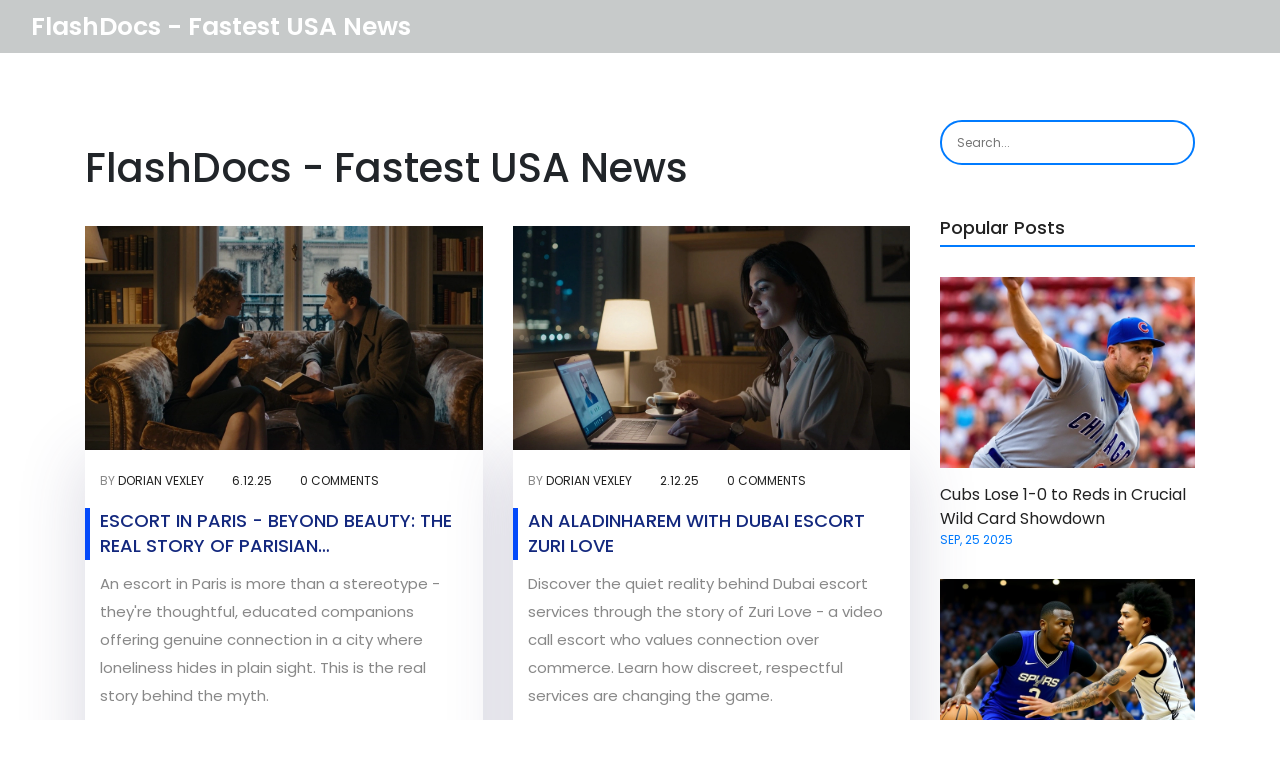

--- FILE ---
content_type: text/html; charset=UTF-8
request_url: https://flashdocs.net/
body_size: 7248
content:

<!DOCTYPE html>
<html lang="en" dir="ltr">

<head>
	<title>FlashDocs - Fastest USA News</title>
	<meta charset="utf-8">
	<meta name="viewport" content="width=device-width, initial-scale=1">
	<meta name="robots" content="follow, index, max-snippet:-1, max-video-preview:-1, max-image-preview:large">
	<meta name="keywords" content="usa news, daily updates, breaking news, current events, headlines, american news, us politics, economy updates, latest stories, flash news">
	<meta name="description" content="FlashDocs is your go-to source for fast and comprehensive daily news coverage across the United States. Stay updated with the latest breaking news, political developments, economic trends, and current events that matter most to Americans. Our platform delivers breaking news stories swiftly and accurately to keep you informed at all times. Whether it&#039;s politics, economy, culture, or international affairs, FlashDocs ensures you don’t miss out on any crucial updates. Join us for seamless access to the fastest news in the country.">
	<meta property="og:title" content="FlashDocs - Fastest USA News">
	<meta property="og:type" content="website">
	<meta property="og:website:modified_time" content="2025-12-06T16:28:19+00:00">
	<meta property="og:image" content="https://flashdocs.net/uploads/2025/12/escort-in-paris-beyond-beauty-the-real-story-of-parisian-companionship.webp">
	<meta property="og:url" content="https://flashdocs.net/">
	<meta property="og:locale" content="en_US">
	<meta property="og:description" content="FlashDocs is your go-to source for fast and comprehensive daily news coverage across the United States. Stay updated with the latest breaking news, political developments, economic trends, and current events that matter most to Americans. Our platform delivers breaking news stories swiftly and accurately to keep you informed at all times. Whether it&#039;s politics, economy, culture, or international affairs, FlashDocs ensures you don’t miss out on any crucial updates. Join us for seamless access to the fastest news in the country.">
	<meta property="og:site_name" content="FlashDocs - Fastest USA News">
	<meta name="twitter:title" content="FlashDocs - Fastest USA News">
	<meta name="twitter:description" content="FlashDocs is your go-to source for fast and comprehensive daily news coverage across the United States. Stay updated with the latest breaking news, political developments, economic trends, and current events that matter most to Americans. Our platform delivers breaking news stories swiftly and accurately to keep you informed at all times. Whether it&#039;s politics, economy, culture, or international affairs, FlashDocs ensures you don’t miss out on any crucial updates. Join us for seamless access to the fastest news in the country.">
	<meta name="twitter:image" content="https://flashdocs.net/uploads/2025/12/escort-in-paris-beyond-beauty-the-real-story-of-parisian-companionship.webp">
	<link rel="canonical" href="https://flashdocs.net/">
	<link rel="alternate" type="application/rss+xml" title="RSS FlashDocs - Fastest USA News" href="/feed/rss">
	<link rel="alternate" type="application/atom+xml" title="Atom FlashDocs - Fastest USA News" href="/feed/atom">

<script type="application/ld+json">
{
    "@context": "https:\/\/schema.org",
    "@type": "CollectionPage",
    "name": "FlashDocs - Fastest USA News",
    "url": "https:\/\/flashdocs.net\/",
    "keywords": "usa news, daily updates, breaking news, current events, headlines, american news, us politics, economy updates, latest stories, flash news",
    "description": "FlashDocs is your go-to source for fast and comprehensive daily news coverage across the United States. Stay updated with the latest breaking news, political developments, economic trends, and current events that matter most to Americans. Our platform delivers breaking news stories swiftly and accurately to keep you informed at all times. Whether it's politics, economy, culture, or international affairs, FlashDocs ensures you don’t miss out on any crucial updates. Join us for seamless access to the fastest news in the country.",
    "inLanguage": "en-US",
    "publisher": {
        "@type": "Organization",
        "name": "FlashDocs - Fastest USA News",
        "url": "https:\/\/flashdocs.net"
    },
    "hasPart": [
        {
            "@type": "BlogPosting",
            "@id": "https:\/\/flashdocs.net\/escort-in-paris-beyond-beauty-the-real-story-of-parisian-companionship",
            "headline": "Escort in Paris - Beyond Beauty: The Real Story of Parisian Companionship",
            "name": "Escort in Paris - Beyond Beauty: The Real Story of Parisian Companionship",
            "keywords": "sex in paris, escort girl in paris, escort paris 2",
            "description": "An escort in Paris is more than a stereotype - they're thoughtful, educated companions offering genuine connection in a city where loneliness hides in plain sight. This is the real story behind the myth.",
            "inLanguage": "en-US",
            "url": "https:\/\/flashdocs.net\/escort-in-paris-beyond-beauty-the-real-story-of-parisian-companionship",
            "datePublished": "2025-12-06T16:28:19+00:00",
            "dateModified": "2025-12-06T16:28:19+00:00",
            "commentCount": 0,
            "author": {
                "@type": "Person",
                "@id": "https:\/\/flashdocs.net\/author\/dorian-vexley\/",
                "url": "\/author\/dorian-vexley\/",
                "name": "Dorian Vexley"
            },
            "image": {
                "@type": "ImageObject",
                "@id": "\/uploads\/2025\/12\/escort-in-paris-beyond-beauty-the-real-story-of-parisian-companionship.webp",
                "url": "\/uploads\/2025\/12\/escort-in-paris-beyond-beauty-the-real-story-of-parisian-companionship.webp",
                "width": "1280",
                "height": "720"
            },
            "thumbnail": {
                "@type": "ImageObject",
                "@id": "\/uploads\/2025\/12\/thumbnail-escort-in-paris-beyond-beauty-the-real-story-of-parisian-companionship.webp",
                "url": "\/uploads\/2025\/12\/thumbnail-escort-in-paris-beyond-beauty-the-real-story-of-parisian-companionship.webp",
                "width": "640",
                "height": "480"
            }
        },
        {
            "@type": "BlogPosting",
            "@id": "https:\/\/flashdocs.net\/an-aladinharem-with-dubai-escort-zuri-love",
            "headline": "An Aladinharem with Dubai Escort Zuri Love",
            "name": "An Aladinharem with Dubai Escort Zuri Love",
            "keywords": "eacort dubai, video call escort, esxort dubai",
            "description": "Discover the quiet reality behind Dubai escort services through the story of Zuri Love - a video call escort who values connection over commerce. Learn how discreet, respectful services are changing the game.",
            "inLanguage": "en-US",
            "url": "https:\/\/flashdocs.net\/an-aladinharem-with-dubai-escort-zuri-love",
            "datePublished": "2025-12-02T15:53:10+00:00",
            "dateModified": "2025-12-02T15:53:10+00:00",
            "commentCount": 0,
            "author": {
                "@type": "Person",
                "@id": "https:\/\/flashdocs.net\/author\/dorian-vexley\/",
                "url": "\/author\/dorian-vexley\/",
                "name": "Dorian Vexley"
            },
            "image": {
                "@type": "ImageObject",
                "@id": "\/uploads\/2025\/12\/an-aladinharem-with-dubai-escort-zuri-love.webp",
                "url": "\/uploads\/2025\/12\/an-aladinharem-with-dubai-escort-zuri-love.webp",
                "width": "1280",
                "height": "720"
            },
            "thumbnail": {
                "@type": "ImageObject",
                "@id": "\/uploads\/2025\/12\/thumbnail-an-aladinharem-with-dubai-escort-zuri-love.webp",
                "url": "\/uploads\/2025\/12\/thumbnail-an-aladinharem-with-dubai-escort-zuri-love.webp",
                "width": "640",
                "height": "480"
            }
        },
        {
            "@type": "NewsArticle",
            "@id": "https:\/\/flashdocs.net\/senator-pauline-hanson-suspended-for-burqa-protest-in-australian-senate",
            "headline": "Senator Pauline Hanson suspended for burqa protest in Australian Senate",
            "name": "Senator Pauline Hanson suspended for burqa protest in Australian Senate",
            "keywords": "burqa ban, Pauline Hanson, Australian Senate, Canberra, religious freedom",
            "description": "Senator Pauline Hanson was suspended from the Australian Senate for wearing a burqa in protest of her ban bill, sparking national outrage. Foreign Minister Penny Wong called it a vilification of Muslims, while the Muslim community responded with calls for unity.",
            "inLanguage": "en-US",
            "url": "https:\/\/flashdocs.net\/senator-pauline-hanson-suspended-for-burqa-protest-in-australian-senate",
            "datePublished": "2025-11-25T11:10:53+00:00",
            "dateModified": "2025-11-25T11:10:53+00:00",
            "commentCount": 0,
            "author": {
                "@type": "Person",
                "@id": "https:\/\/flashdocs.net\/author\/dorian-vexley\/",
                "url": "\/author\/dorian-vexley\/",
                "name": "Dorian Vexley"
            },
            "image": {
                "@type": "ImageObject",
                "@id": "\/uploads\/2025\/11\/senator-pauline-hanson-suspended-for-burqa-protest-in-australian-senate.webp",
                "url": "\/uploads\/2025\/11\/senator-pauline-hanson-suspended-for-burqa-protest-in-australian-senate.webp",
                "width": "1280",
                "height": "720"
            },
            "thumbnail": {
                "@type": "ImageObject",
                "@id": "\/uploads\/2025\/11\/thumbnail-senator-pauline-hanson-suspended-for-burqa-protest-in-australian-senate.webp",
                "url": "\/uploads\/2025\/11\/thumbnail-senator-pauline-hanson-suspended-for-burqa-protest-in-australian-senate.webp",
                "width": "640",
                "height": "480"
            }
        },
        {
            "@type": "NewsArticle",
            "@id": "https:\/\/flashdocs.net\/arsenal-vs.-nottingham-forest-arteta-s-250th-game-postecoglou-s-debut-and-a-title-defense-on-life-support",
            "headline": "Arsenal vs. Nottingham Forest: Arteta’s 250th Game, Postecoglou’s Debut, and a Title Defense on Life Support",
            "name": "Arsenal vs. Nottingham Forest: Arteta’s 250th Game, Postecoglou’s Debut, and a Title Defense on Life Support",
            "keywords": "Premier League, Arsenal Football Club, Nottingham Forest Football Club, Emirates Stadium, Mikel Arteta",
            "description": "Arsenal faces Nottingham Forest at Emirates Stadium on September 13, 2025, as Arteta seeks to revive his title defense and Postecoglou makes his debut. Gunners are winless in four league games, but unbeaten at home; Forest boast the league's second-best defense.",
            "inLanguage": "en-US",
            "url": "https:\/\/flashdocs.net\/arsenal-vs.-nottingham-forest-arteta-s-250th-game-postecoglou-s-debut-and-a-title-defense-on-life-support",
            "datePublished": "2025-11-23T15:59:51+00:00",
            "dateModified": "2025-11-23T15:59:51+00:00",
            "commentCount": 0,
            "author": {
                "@type": "Person",
                "@id": "https:\/\/flashdocs.net\/author\/dorian-vexley\/",
                "url": "\/author\/dorian-vexley\/",
                "name": "Dorian Vexley"
            },
            "image": {
                "@type": "ImageObject",
                "@id": "\/uploads\/2025\/11\/arsenal-vs.-nottingham-forest-arteta-s-250th-game-postecoglou-s-debut-and-a-title-defense-on-life-support.webp",
                "url": "\/uploads\/2025\/11\/arsenal-vs.-nottingham-forest-arteta-s-250th-game-postecoglou-s-debut-and-a-title-defense-on-life-support.webp",
                "width": "1280",
                "height": "720"
            },
            "thumbnail": {
                "@type": "ImageObject",
                "@id": "\/uploads\/2025\/11\/thumbnail-arsenal-vs.-nottingham-forest-arteta-s-250th-game-postecoglou-s-debut-and-a-title-defense-on-life-support.webp",
                "url": "\/uploads\/2025\/11\/thumbnail-arsenal-vs.-nottingham-forest-arteta-s-250th-game-postecoglou-s-debut-and-a-title-defense-on-life-support.webp",
                "width": "640",
                "height": "480"
            }
        },
        {
            "@type": "NewsArticle",
            "@id": "https:\/\/flashdocs.net\/kandi-burruss-joins-juliet-on-broadway-in-limited-run-starting-dec.-2025",
            "headline": "Kandi Burruss Joins & Juliet on Broadway in Limited Run Starting Dec. 2025",
            "name": "Kandi Burruss Joins & Juliet on Broadway in Limited Run Starting Dec. 2025",
            "keywords": "& Juliet, Kandi Burruss, Stephen Sondheim Theatre, Broadway, Angélique",
            "description": "Grammy winner Kandi Burruss returns to Broadway as Angélique in & Juliet from Dec. 2025 to March 2026 at the Stephen Sondheim Theatre, while continuing her work as a producer on upcoming revivals including Joe Turner’s Come and Gone.",
            "inLanguage": "en-US",
            "url": "https:\/\/flashdocs.net\/kandi-burruss-joins-juliet-on-broadway-in-limited-run-starting-dec.-2025",
            "datePublished": "2025-11-22T13:24:04+00:00",
            "dateModified": "2025-11-22T13:24:04+00:00",
            "commentCount": 0,
            "author": {
                "@type": "Person",
                "@id": "https:\/\/flashdocs.net\/author\/dorian-vexley\/",
                "url": "\/author\/dorian-vexley\/",
                "name": "Dorian Vexley"
            },
            "image": {
                "@type": "ImageObject",
                "@id": "\/uploads\/2025\/11\/kandi-burruss-joins-juliet-on-broadway-in-limited-run-starting-dec..webp",
                "url": "\/uploads\/2025\/11\/kandi-burruss-joins-juliet-on-broadway-in-limited-run-starting-dec..webp",
                "width": "1280",
                "height": "720"
            },
            "thumbnail": {
                "@type": "ImageObject",
                "@id": "\/uploads\/2025\/11\/thumbnail-kandi-burruss-joins-juliet-on-broadway-in-limited-run-starting-dec..webp",
                "url": "\/uploads\/2025\/11\/thumbnail-kandi-burruss-joins-juliet-on-broadway-in-limited-run-starting-dec..webp",
                "width": "640",
                "height": "480"
            }
        },
        {
            "@type": "NewsArticle",
            "@id": "https:\/\/flashdocs.net\/byu-rises-to-no.-11-in-cfp-rankings-as-playoff-hopes-hang-by-a-thread",
            "headline": "BYU Rises to No. 11 in CFP Rankings as Playoff Hopes Hang by a Thread",
            "name": "BYU Rises to No. 11 in CFP Rankings as Playoff Hopes Hang by a Thread",
            "keywords": "college football playoff, BYU Cougars, College Football Playoff Selection Committee, Provo, playoff contention",
            "description": "BYU is ranked No. 11 in the 2025 CFP rankings after a 9-1 start, but playoff hopes hinge on upsets by Notre Dame, Alabama, Oregon, and Oklahoma. The committee's inconsistent logic leaves the Cougars on the outside looking in.",
            "inLanguage": "en-US",
            "url": "https:\/\/flashdocs.net\/byu-rises-to-no.-11-in-cfp-rankings-as-playoff-hopes-hang-by-a-thread",
            "datePublished": "2025-11-20T18:43:42+00:00",
            "dateModified": "2025-11-20T18:43:42+00:00",
            "commentCount": 0,
            "author": {
                "@type": "Person",
                "@id": "https:\/\/flashdocs.net\/author\/dorian-vexley\/",
                "url": "\/author\/dorian-vexley\/",
                "name": "Dorian Vexley"
            },
            "image": {
                "@type": "ImageObject",
                "@id": "\/uploads\/2025\/11\/byu-rises-to-no.-11-in-cfp-rankings-as-playoff-hopes-hang-by-a-thread.webp",
                "url": "\/uploads\/2025\/11\/byu-rises-to-no.-11-in-cfp-rankings-as-playoff-hopes-hang-by-a-thread.webp",
                "width": "1280",
                "height": "720"
            },
            "thumbnail": {
                "@type": "ImageObject",
                "@id": "\/uploads\/2025\/11\/thumbnail-byu-rises-to-no.-11-in-cfp-rankings-as-playoff-hopes-hang-by-a-thread.webp",
                "url": "\/uploads\/2025\/11\/thumbnail-byu-rises-to-no.-11-in-cfp-rankings-as-playoff-hopes-hang-by-a-thread.webp",
                "width": "640",
                "height": "480"
            }
        },
        {
            "@type": "NewsArticle",
            "@id": "https:\/\/flashdocs.net\/kike-hernandez-s-clutch-homer-cuts-dodgers-deficit-in-world-series-game",
            "headline": "Kiké Hernández’s clutch homer cuts Dodgers’ deficit in World Series Game 1",
            "name": "Kiké Hernández’s clutch homer cuts Dodgers’ deficit in World Series Game 1",
            "keywords": "World Series, Kiké Hernández, Los Angeles Dodgers, Toronto Blue Jays, home run",
            "description": "Kiké Hernández hit a 407-foot solo home run off Tory Savage in Game 1 of the 2025 World Series, cutting the Dodgers' deficit to 2-1 at Dodger Stadium. His clutch hit sparked a comeback win and solidified his legacy as a postseason hero.",
            "inLanguage": "en-US",
            "url": "https:\/\/flashdocs.net\/kike-hernandez-s-clutch-homer-cuts-dodgers-deficit-in-world-series-game",
            "datePublished": "2025-10-30T12:25:28+00:00",
            "dateModified": "2025-10-30T12:25:28+00:00",
            "commentCount": 0,
            "author": {
                "@type": "Person",
                "@id": "https:\/\/flashdocs.net\/author\/dorian-vexley\/",
                "url": "\/author\/dorian-vexley\/",
                "name": "Dorian Vexley"
            },
            "image": {
                "@type": "ImageObject",
                "@id": "\/uploads\/2025\/10\/kike-hernandez-s-clutch-homer-cuts-dodgers-deficit-in-world-series-game.webp",
                "url": "\/uploads\/2025\/10\/kike-hernandez-s-clutch-homer-cuts-dodgers-deficit-in-world-series-game.webp",
                "width": "1280",
                "height": "720"
            },
            "thumbnail": {
                "@type": "ImageObject",
                "@id": "\/uploads\/2025\/10\/thumbnail-kike-hernandez-s-clutch-homer-cuts-dodgers-deficit-in-world-series-game.webp",
                "url": "\/uploads\/2025\/10\/thumbnail-kike-hernandez-s-clutch-homer-cuts-dodgers-deficit-in-world-series-game.webp",
                "width": "640",
                "height": "480"
            }
        },
        {
            "@type": "NewsArticle",
            "@id": "https:\/\/flashdocs.net\/wembanyama-s-40-points-douse-flagg-as-spurs-beat-mavericks-125",
            "headline": "Wembanyama's 40 points douse Flagg as Spurs beat Mavericks 125-92",
            "name": "Wembanyama's 40 points douse Flagg as Spurs beat Mavericks 125-92",
            "keywords": "Wembanyama, Flagg, Spurs, Mavericks, 2025-26 season",
            "description": "Victor Wembanyama's 40‑point night douses Cooper Flagg's debut as the Spurs rout the Mavericks 125‑92, shaping early season narratives for both teams.",
            "inLanguage": "en-US",
            "url": "https:\/\/flashdocs.net\/wembanyama-s-40-points-douse-flagg-as-spurs-beat-mavericks-125",
            "datePublished": "2025-10-23T12:12:18+00:00",
            "dateModified": "2025-10-23T12:12:18+00:00",
            "commentCount": 0,
            "author": {
                "@type": "Person",
                "@id": "https:\/\/flashdocs.net\/author\/dorian-vexley\/",
                "url": "\/author\/dorian-vexley\/",
                "name": "Dorian Vexley"
            },
            "image": {
                "@type": "ImageObject",
                "@id": "\/uploads\/2025\/10\/wembanyama-s-40-points-douse-flagg-as-spurs-beat-mavericks-125.webp",
                "url": "\/uploads\/2025\/10\/wembanyama-s-40-points-douse-flagg-as-spurs-beat-mavericks-125.webp",
                "width": "1280",
                "height": "720"
            },
            "thumbnail": {
                "@type": "ImageObject",
                "@id": "\/uploads\/2025\/10\/thumbnail-wembanyama-s-40-points-douse-flagg-as-spurs-beat-mavericks-125.webp",
                "url": "\/uploads\/2025\/10\/thumbnail-wembanyama-s-40-points-douse-flagg-as-spurs-beat-mavericks-125.webp",
                "width": "640",
                "height": "480"
            }
        },
        {
            "@type": "NewsArticle",
            "@id": "https:\/\/flashdocs.net\/former-fcc-commissioner-nathan-simington-backs-young-aide-gavin-wax-for-vacancy",
            "headline": "Former FCC Commissioner Nathan Simington Backs Young Aide Gavin Wax for Vacancy",
            "name": "Former FCC Commissioner Nathan Simington Backs Young Aide Gavin Wax for Vacancy",
            "keywords": "FCC commissioner, Nathan Simington, Gavin Wax, Donald Trump, Olivia Trusty",
            "description": "Ex‑FCC commissioner Nathan Simington endorses 31‑year‑old chief of staff Gavin Wax for his vacant seat, sparking debate over experience and Hatch Act concerns.",
            "inLanguage": "en-US",
            "url": "https:\/\/flashdocs.net\/former-fcc-commissioner-nathan-simington-backs-young-aide-gavin-wax-for-vacancy",
            "datePublished": "2025-10-16T11:25:48+00:00",
            "dateModified": "2025-10-16T11:25:48+00:00",
            "commentCount": 0,
            "author": {
                "@type": "Person",
                "@id": "https:\/\/flashdocs.net\/author\/dorian-vexley\/",
                "url": "\/author\/dorian-vexley\/",
                "name": "Dorian Vexley"
            },
            "image": {
                "@type": "ImageObject",
                "@id": "\/uploads\/2025\/10\/former-fcc-commissioner-nathan-simington-backs-young-aide-gavin-wax-for-vacancy.webp",
                "url": "\/uploads\/2025\/10\/former-fcc-commissioner-nathan-simington-backs-young-aide-gavin-wax-for-vacancy.webp",
                "width": "1280",
                "height": "720"
            },
            "thumbnail": {
                "@type": "ImageObject",
                "@id": "\/uploads\/2025\/10\/thumbnail-former-fcc-commissioner-nathan-simington-backs-young-aide-gavin-wax-for-vacancy.webp",
                "url": "\/uploads\/2025\/10\/thumbnail-former-fcc-commissioner-nathan-simington-backs-young-aide-gavin-wax-for-vacancy.webp",
                "width": "640",
                "height": "480"
            }
        },
        {
            "@type": "NewsArticle",
            "@id": "https:\/\/flashdocs.net\/nobel-chemistry-2025-uc-berkeley-s-omar-yaghi-honored-for-mofs",
            "headline": "Nobel Chemistry 2025: UC Berkeley’s Omar Yaghi Honored for MOFs",
            "name": "Nobel Chemistry 2025: UC Berkeley’s Omar Yaghi Honored for MOFs",
            "keywords": "Omar Yaghi, Nobel Chemistry 2025, metal-organic frameworks, UC Berkeley, climate solutions",
            "description": "Omar Yaghi of UC Berkeley wins the 2025 Nobel Prize in Chemistry for metal‑organic frameworks, a breakthrough poised to transform water scarcity, carbon capture and energy storage.",
            "inLanguage": "en-US",
            "url": "https:\/\/flashdocs.net\/nobel-chemistry-2025-uc-berkeley-s-omar-yaghi-honored-for-mofs",
            "datePublished": "2025-10-09T11:59:14+00:00",
            "dateModified": "2025-10-09T11:59:14+00:00",
            "commentCount": 0,
            "author": {
                "@type": "Person",
                "@id": "https:\/\/flashdocs.net\/author\/dorian-vexley\/",
                "url": "\/author\/dorian-vexley\/",
                "name": "Dorian Vexley"
            },
            "image": {
                "@type": "ImageObject",
                "@id": "\/uploads\/2025\/10\/nobel-chemistry-2025-uc-berkeley-s-omar-yaghi-honored-for-mofs.webp",
                "url": "\/uploads\/2025\/10\/nobel-chemistry-2025-uc-berkeley-s-omar-yaghi-honored-for-mofs.webp",
                "width": "1280",
                "height": "720"
            },
            "thumbnail": {
                "@type": "ImageObject",
                "@id": "\/uploads\/2025\/10\/thumbnail-nobel-chemistry-2025-uc-berkeley-s-omar-yaghi-honored-for-mofs.webp",
                "url": "\/uploads\/2025\/10\/thumbnail-nobel-chemistry-2025-uc-berkeley-s-omar-yaghi-honored-for-mofs.webp",
                "width": "640",
                "height": "480"
            }
        },
        {
            "@type": "NewsArticle",
            "@id": "https:\/\/flashdocs.net\/cubs-lose-1-0-to-reds-in-crucial-wild-card-showdown",
            "headline": "Cubs Lose 1-0 to Reds in Crucial Wild Card Showdown",
            "name": "Cubs Lose 1-0 to Reds in Crucial Wild Card Showdown",
            "keywords": "Cubs Reds wild card, September 2025, MLB playoff race, Jameson Taillon",
            "description": "A rain‑delayed 1‑0 loss to Cincinnati on Sept. 21 sent Chicago's Cubs to 88‑69 and dropped them deeper into the National League wild‑card scramble. The Reds, bolstered by a third‑inning double, tied New York for the final spot. Pitchers on both mounds delivered, but the Cubs' offense fell silent. The result extended Chicago's losing streak and kept Cincinnati on a five‑game winning run.",
            "inLanguage": "en-US",
            "url": "https:\/\/flashdocs.net\/cubs-lose-1-0-to-reds-in-crucial-wild-card-showdown",
            "datePublished": "2025-09-25T12:26:09+00:00",
            "dateModified": "2025-09-25T12:26:09+00:00",
            "commentCount": 0,
            "author": {
                "@type": "Person",
                "@id": "https:\/\/flashdocs.net\/author\/dorian-vexley\/",
                "url": "\/author\/dorian-vexley\/",
                "name": "Dorian Vexley"
            },
            "image": {
                "@type": "ImageObject",
                "@id": "\/uploads\/2025\/09\/cubs-lose-1-0-to-reds-in-crucial-wild-card-showdown.webp",
                "url": "\/uploads\/2025\/09\/cubs-lose-1-0-to-reds-in-crucial-wild-card-showdown.webp",
                "width": "1280",
                "height": "720"
            },
            "thumbnail": {
                "@type": "ImageObject",
                "@id": "\/uploads\/2025\/09\/thumbnail-cubs-lose-1-0-to-reds-in-crucial-wild-card-showdown.webp",
                "url": "\/uploads\/2025\/09\/thumbnail-cubs-lose-1-0-to-reds-in-crucial-wild-card-showdown.webp",
                "width": "640",
                "height": "480"
            }
        },
        {
            "@type": "BlogPosting",
            "@id": "https:\/\/flashdocs.net\/nato-airspace-breach-poland-shoots-down-russian-drones-triggers-article-4-talks",
            "headline": "NATO airspace breach: Poland shoots down Russian drones, triggers Article 4 talks",
            "name": "NATO airspace breach: Poland shoots down Russian drones, triggers Article 4 talks",
            "keywords": "NATO, Poland, Russian drones, Article 4",
            "description": "Poland says it shot down multiple Russian kamikaze drones that violated its airspace overnight on Sept. 9–10, 2025, in the first direct takedown of Russian assets over NATO territory since 2022. Airports halted traffic, Dutch and Polish jets responded, and Warsaw requested Article 4 consultations. Officials called it a deliberate provocation and flagged gaps in anti-drone defenses.",
            "inLanguage": "en-US",
            "url": "https:\/\/flashdocs.net\/nato-airspace-breach-poland-shoots-down-russian-drones-triggers-article-4-talks",
            "datePublished": "2025-09-11T11:53:20+00:00",
            "dateModified": "2025-09-11T11:53:20+00:00",
            "commentCount": 0,
            "author": {
                "@type": "Person",
                "@id": "https:\/\/flashdocs.net\/author\/dorian-vexley\/",
                "url": "\/author\/dorian-vexley\/",
                "name": "Dorian Vexley"
            },
            "image": {
                "@type": "ImageObject",
                "@id": "\/uploads\/2025\/09\/nato-airspace-breach-poland-shoots-down-russian-drones-triggers-article-4-talks.webp",
                "url": "\/uploads\/2025\/09\/nato-airspace-breach-poland-shoots-down-russian-drones-triggers-article-4-talks.webp",
                "width": "1280",
                "height": "720"
            },
            "thumbnail": {
                "@type": "ImageObject",
                "@id": "\/uploads\/2025\/09\/thumbnail-nato-airspace-breach-poland-shoots-down-russian-drones-triggers-article-4-talks.webp",
                "url": "\/uploads\/2025\/09\/thumbnail-nato-airspace-breach-poland-shoots-down-russian-drones-triggers-article-4-talks.webp",
                "width": "640",
                "height": "480"
            }
        }
    ],
    "potentialAction": {
        "@type": "SearchAction",
        "target": {
            "@type": "EntryPoint",
            "urlTemplate": "https:\/\/flashdocs.net\/search\/?s={search_term_string}"
        },
        "query-input": {
            "@type": "PropertyValueSpecification",
            "name": "search_term_string",
            "valueRequired": true
        }
    }
}
</script>
<script type="application/ld+json">
{
    "@context": "https:\/\/schema.org",
    "@type": "BreadcrumbList",
    "itemListElement": [
        {
            "@type": "ListItem",
            "position": 0,
            "item": {
                "@id": "https:\/\/flashdocs.net\/",
                "name": "Home"
            }
        }
    ]
}
</script>

    <link rel="stylesheet" href="/css/style.css">
    <link rel="stylesheet" href="/css/responsive.css">

    
</head>

<body class="light-version">  
    
 
    <div id="preloader">
        <div class="preload-content">
            <div id="loader-load"></div>
        </div>
    </div>

    <nav class="navbar custom-bg navbar-expand-lg navbar-white fixed-top" id="banner">
        <div class="container-fluid">
            <a class="navbar-brand" href="/">FlashDocs - Fastest USA News</a>
                    </div>
    </nav>

    <section class="blog-area section-padding-100-0">
        <div class="container">
            <div class="row">
                <div class="col-12 col-md-9">
                    
                    <div class="top-content"><h1>FlashDocs - Fastest USA News</h1></div>
                    <div class="row">
                                                <div class="col-lg-6">
                            <div class="single-blog-area wow fadeInUp" data-wow-delay="0.2s">
                                <div class="blog_thumbnail">
                                                                        <a href="/escort-in-paris-beyond-beauty-the-real-story-of-parisian-companionship">
                                        <img src="/uploads/2025/12/escort-in-paris-beyond-beauty-the-real-story-of-parisian-companionship.webp" alt="Escort in Paris - Beyond Beauty: The Real Story of Parisian Companionship">
                                    </a>
                                                                    </div>
                                <div class="blog-content">
                                    <div class="post-meta">
                                        <p class="post-meta-info">By                                            <a href="/author/dorian-vexley/"
                                                class="post-author">Dorian Vexley</a>
                                            <span> 6.12.25</span>
                                            <span class="post-comments">0 Comments</span>
                                        </p>
                                    </div>
                                    <h2 class="post-title">
                                        <a href="/escort-in-paris-beyond-beauty-the-real-story-of-parisian-companionship">
                                            Escort in Paris - Beyond Beauty: The Real Story of Parisian Companionship
                                        </a>
                                    </h2>
                                    <p class="post-item-text">An escort in Paris is more than a stereotype - they're thoughtful, educated companions offering genuine connection in a city where loneliness hides in plain sight. This is the real story behind the myth.</p>
                                    <a href="/escort-in-paris-beyond-beauty-the-real-story-of-parisian-companionship" class="btn info-btn" title="Escort in Paris - Beyond Beauty: The Real Story of Parisian Companionship">
                                        Read Details                                    </a>
                                </div>
                            </div>
                        </div>
                                                <div class="col-lg-6">
                            <div class="single-blog-area wow fadeInUp" data-wow-delay="0.2s">
                                <div class="blog_thumbnail">
                                                                        <a href="/an-aladinharem-with-dubai-escort-zuri-love">
                                        <img src="/uploads/2025/12/an-aladinharem-with-dubai-escort-zuri-love.webp" alt="An Aladinharem with Dubai Escort Zuri Love">
                                    </a>
                                                                    </div>
                                <div class="blog-content">
                                    <div class="post-meta">
                                        <p class="post-meta-info">By                                            <a href="/author/dorian-vexley/"
                                                class="post-author">Dorian Vexley</a>
                                            <span> 2.12.25</span>
                                            <span class="post-comments">0 Comments</span>
                                        </p>
                                    </div>
                                    <h2 class="post-title">
                                        <a href="/an-aladinharem-with-dubai-escort-zuri-love">
                                            An Aladinharem with Dubai Escort Zuri Love
                                        </a>
                                    </h2>
                                    <p class="post-item-text">Discover the quiet reality behind Dubai escort services through the story of Zuri Love - a video call escort who values connection over commerce. Learn how discreet, respectful services are changing the game.</p>
                                    <a href="/an-aladinharem-with-dubai-escort-zuri-love" class="btn info-btn" title="An Aladinharem with Dubai Escort Zuri Love">
                                        Read Details                                    </a>
                                </div>
                            </div>
                        </div>
                                                <div class="col-lg-6">
                            <div class="single-blog-area wow fadeInUp" data-wow-delay="0.2s">
                                <div class="blog_thumbnail">
                                                                        <a href="/senator-pauline-hanson-suspended-for-burqa-protest-in-australian-senate">
                                        <img src="/uploads/2025/11/senator-pauline-hanson-suspended-for-burqa-protest-in-australian-senate.webp" alt="Senator Pauline Hanson suspended for burqa protest in Australian Senate">
                                    </a>
                                                                    </div>
                                <div class="blog-content">
                                    <div class="post-meta">
                                        <p class="post-meta-info">By                                            <a href="/author/dorian-vexley/"
                                                class="post-author">Dorian Vexley</a>
                                            <span>25.11.25</span>
                                            <span class="post-comments">0 Comments</span>
                                        </p>
                                    </div>
                                    <h2 class="post-title">
                                        <a href="/senator-pauline-hanson-suspended-for-burqa-protest-in-australian-senate">
                                            Senator Pauline Hanson suspended for burqa protest in Australian Senate
                                        </a>
                                    </h2>
                                    <p class="post-item-text">Senator Pauline Hanson was suspended from the Australian Senate for wearing a burqa in protest of her ban bill, sparking national outrage. Foreign Minister Penny Wong called it a vilification of Muslims, while the Muslim community responded with calls for unity.</p>
                                    <a href="/senator-pauline-hanson-suspended-for-burqa-protest-in-australian-senate" class="btn info-btn" title="Senator Pauline Hanson suspended for burqa protest in Australian Senate">
                                        Read Details                                    </a>
                                </div>
                            </div>
                        </div>
                                                <div class="col-lg-6">
                            <div class="single-blog-area wow fadeInUp" data-wow-delay="0.2s">
                                <div class="blog_thumbnail">
                                                                        <a href="/arsenal-vs.-nottingham-forest-arteta-s-250th-game-postecoglou-s-debut-and-a-title-defense-on-life-support">
                                        <img src="/uploads/2025/11/arsenal-vs.-nottingham-forest-arteta-s-250th-game-postecoglou-s-debut-and-a-title-defense-on-life-support.webp" alt="Arsenal vs. Nottingham Forest: Arteta’s 250th Game, Postecoglou’s Debut, and a Title Defense on Life Support">
                                    </a>
                                                                    </div>
                                <div class="blog-content">
                                    <div class="post-meta">
                                        <p class="post-meta-info">By                                            <a href="/author/dorian-vexley/"
                                                class="post-author">Dorian Vexley</a>
                                            <span>23.11.25</span>
                                            <span class="post-comments">0 Comments</span>
                                        </p>
                                    </div>
                                    <h2 class="post-title">
                                        <a href="/arsenal-vs.-nottingham-forest-arteta-s-250th-game-postecoglou-s-debut-and-a-title-defense-on-life-support">
                                            Arsenal vs. Nottingham Forest: Arteta’s 250th Game, Postecoglou’s Debut, and a Title Defense on Life Support
                                        </a>
                                    </h2>
                                    <p class="post-item-text">Arsenal faces Nottingham Forest at Emirates Stadium on September 13, 2025, as Arteta seeks to revive his title defense and Postecoglou makes his debut. Gunners are winless in four league games, but unbeaten at home; Forest boast the league's second-best defense.</p>
                                    <a href="/arsenal-vs.-nottingham-forest-arteta-s-250th-game-postecoglou-s-debut-and-a-title-defense-on-life-support" class="btn info-btn" title="Arsenal vs. Nottingham Forest: Arteta’s 250th Game, Postecoglou’s Debut, and a Title Defense on Life Support">
                                        Read Details                                    </a>
                                </div>
                            </div>
                        </div>
                                                <div class="col-lg-6">
                            <div class="single-blog-area wow fadeInUp" data-wow-delay="0.2s">
                                <div class="blog_thumbnail">
                                                                        <a href="/kandi-burruss-joins-juliet-on-broadway-in-limited-run-starting-dec.-2025">
                                        <img src="/uploads/2025/11/kandi-burruss-joins-juliet-on-broadway-in-limited-run-starting-dec..webp" alt="Kandi Burruss Joins &amp; Juliet on Broadway in Limited Run Starting Dec. 2025">
                                    </a>
                                                                    </div>
                                <div class="blog-content">
                                    <div class="post-meta">
                                        <p class="post-meta-info">By                                            <a href="/author/dorian-vexley/"
                                                class="post-author">Dorian Vexley</a>
                                            <span>22.11.25</span>
                                            <span class="post-comments">0 Comments</span>
                                        </p>
                                    </div>
                                    <h2 class="post-title">
                                        <a href="/kandi-burruss-joins-juliet-on-broadway-in-limited-run-starting-dec.-2025">
                                            Kandi Burruss Joins &amp; Juliet on Broadway in Limited Run Starting Dec. 2025
                                        </a>
                                    </h2>
                                    <p class="post-item-text">Grammy winner Kandi Burruss returns to Broadway as Angélique in & Juliet from Dec. 2025 to March 2026 at the Stephen Sondheim Theatre, while continuing her work as a producer on upcoming revivals including Joe Turner’s Come and Gone.</p>
                                    <a href="/kandi-burruss-joins-juliet-on-broadway-in-limited-run-starting-dec.-2025" class="btn info-btn" title="Kandi Burruss Joins &amp; Juliet on Broadway in Limited Run Starting Dec. 2025">
                                        Read Details                                    </a>
                                </div>
                            </div>
                        </div>
                                                <div class="col-lg-6">
                            <div class="single-blog-area wow fadeInUp" data-wow-delay="0.2s">
                                <div class="blog_thumbnail">
                                                                        <a href="/byu-rises-to-no.-11-in-cfp-rankings-as-playoff-hopes-hang-by-a-thread">
                                        <img src="/uploads/2025/11/byu-rises-to-no.-11-in-cfp-rankings-as-playoff-hopes-hang-by-a-thread.webp" alt="BYU Rises to No. 11 in CFP Rankings as Playoff Hopes Hang by a Thread">
                                    </a>
                                                                    </div>
                                <div class="blog-content">
                                    <div class="post-meta">
                                        <p class="post-meta-info">By                                            <a href="/author/dorian-vexley/"
                                                class="post-author">Dorian Vexley</a>
                                            <span>20.11.25</span>
                                            <span class="post-comments">0 Comments</span>
                                        </p>
                                    </div>
                                    <h2 class="post-title">
                                        <a href="/byu-rises-to-no.-11-in-cfp-rankings-as-playoff-hopes-hang-by-a-thread">
                                            BYU Rises to No. 11 in CFP Rankings as Playoff Hopes Hang by a Thread
                                        </a>
                                    </h2>
                                    <p class="post-item-text">BYU is ranked No. 11 in the 2025 CFP rankings after a 9-1 start, but playoff hopes hinge on upsets by Notre Dame, Alabama, Oregon, and Oklahoma. The committee's inconsistent logic leaves the Cougars on the outside looking in.</p>
                                    <a href="/byu-rises-to-no.-11-in-cfp-rankings-as-playoff-hopes-hang-by-a-thread" class="btn info-btn" title="BYU Rises to No. 11 in CFP Rankings as Playoff Hopes Hang by a Thread">
                                        Read Details                                    </a>
                                </div>
                            </div>
                        </div>
                                                <div class="col-lg-6">
                            <div class="single-blog-area wow fadeInUp" data-wow-delay="0.2s">
                                <div class="blog_thumbnail">
                                                                        <a href="/kike-hernandez-s-clutch-homer-cuts-dodgers-deficit-in-world-series-game">
                                        <img src="/uploads/2025/10/kike-hernandez-s-clutch-homer-cuts-dodgers-deficit-in-world-series-game.webp" alt="Kiké Hernández’s clutch homer cuts Dodgers’ deficit in World Series Game 1">
                                    </a>
                                                                    </div>
                                <div class="blog-content">
                                    <div class="post-meta">
                                        <p class="post-meta-info">By                                            <a href="/author/dorian-vexley/"
                                                class="post-author">Dorian Vexley</a>
                                            <span>30.10.25</span>
                                            <span class="post-comments">0 Comments</span>
                                        </p>
                                    </div>
                                    <h2 class="post-title">
                                        <a href="/kike-hernandez-s-clutch-homer-cuts-dodgers-deficit-in-world-series-game">
                                            Kiké Hernández’s clutch homer cuts Dodgers’ deficit in World Series Game 1
                                        </a>
                                    </h2>
                                    <p class="post-item-text">Kiké Hernández hit a 407-foot solo home run off Tory Savage in Game 1 of the 2025 World Series, cutting the Dodgers' deficit to 2-1 at Dodger Stadium. His clutch hit sparked a comeback win and solidified his legacy as a postseason hero.</p>
                                    <a href="/kike-hernandez-s-clutch-homer-cuts-dodgers-deficit-in-world-series-game" class="btn info-btn" title="Kiké Hernández’s clutch homer cuts Dodgers’ deficit in World Series Game 1">
                                        Read Details                                    </a>
                                </div>
                            </div>
                        </div>
                                                <div class="col-lg-6">
                            <div class="single-blog-area wow fadeInUp" data-wow-delay="0.2s">
                                <div class="blog_thumbnail">
                                                                        <a href="/wembanyama-s-40-points-douse-flagg-as-spurs-beat-mavericks-125">
                                        <img src="/uploads/2025/10/wembanyama-s-40-points-douse-flagg-as-spurs-beat-mavericks-125.webp" alt="Wembanyama&#039;s 40 points douse Flagg as Spurs beat Mavericks 125-92">
                                    </a>
                                                                    </div>
                                <div class="blog-content">
                                    <div class="post-meta">
                                        <p class="post-meta-info">By                                            <a href="/author/dorian-vexley/"
                                                class="post-author">Dorian Vexley</a>
                                            <span>23.10.25</span>
                                            <span class="post-comments">0 Comments</span>
                                        </p>
                                    </div>
                                    <h2 class="post-title">
                                        <a href="/wembanyama-s-40-points-douse-flagg-as-spurs-beat-mavericks-125">
                                            Wembanyama&#039;s 40 points douse Flagg as Spurs beat Mavericks 125-92
                                        </a>
                                    </h2>
                                    <p class="post-item-text">Victor Wembanyama's 40‑point night douses Cooper Flagg's debut as the Spurs rout the Mavericks 125‑92, shaping early season narratives for both teams.</p>
                                    <a href="/wembanyama-s-40-points-douse-flagg-as-spurs-beat-mavericks-125" class="btn info-btn" title="Wembanyama&#039;s 40 points douse Flagg as Spurs beat Mavericks 125-92">
                                        Read Details                                    </a>
                                </div>
                            </div>
                        </div>
                                                <div class="col-lg-6">
                            <div class="single-blog-area wow fadeInUp" data-wow-delay="0.2s">
                                <div class="blog_thumbnail">
                                                                        <a href="/former-fcc-commissioner-nathan-simington-backs-young-aide-gavin-wax-for-vacancy">
                                        <img src="/uploads/2025/10/former-fcc-commissioner-nathan-simington-backs-young-aide-gavin-wax-for-vacancy.webp" alt="Former FCC Commissioner Nathan Simington Backs Young Aide Gavin Wax for Vacancy">
                                    </a>
                                                                    </div>
                                <div class="blog-content">
                                    <div class="post-meta">
                                        <p class="post-meta-info">By                                            <a href="/author/dorian-vexley/"
                                                class="post-author">Dorian Vexley</a>
                                            <span>16.10.25</span>
                                            <span class="post-comments">0 Comments</span>
                                        </p>
                                    </div>
                                    <h2 class="post-title">
                                        <a href="/former-fcc-commissioner-nathan-simington-backs-young-aide-gavin-wax-for-vacancy">
                                            Former FCC Commissioner Nathan Simington Backs Young Aide Gavin Wax for Vacancy
                                        </a>
                                    </h2>
                                    <p class="post-item-text">Ex‑FCC commissioner Nathan Simington endorses 31‑year‑old chief of staff Gavin Wax for his vacant seat, sparking debate over experience and Hatch Act concerns.</p>
                                    <a href="/former-fcc-commissioner-nathan-simington-backs-young-aide-gavin-wax-for-vacancy" class="btn info-btn" title="Former FCC Commissioner Nathan Simington Backs Young Aide Gavin Wax for Vacancy">
                                        Read Details                                    </a>
                                </div>
                            </div>
                        </div>
                                                <div class="col-lg-6">
                            <div class="single-blog-area wow fadeInUp" data-wow-delay="0.2s">
                                <div class="blog_thumbnail">
                                                                        <a href="/nobel-chemistry-2025-uc-berkeley-s-omar-yaghi-honored-for-mofs">
                                        <img src="/uploads/2025/10/nobel-chemistry-2025-uc-berkeley-s-omar-yaghi-honored-for-mofs.webp" alt="Nobel Chemistry 2025: UC Berkeley’s Omar Yaghi Honored for MOFs">
                                    </a>
                                                                    </div>
                                <div class="blog-content">
                                    <div class="post-meta">
                                        <p class="post-meta-info">By                                            <a href="/author/dorian-vexley/"
                                                class="post-author">Dorian Vexley</a>
                                            <span> 9.10.25</span>
                                            <span class="post-comments">0 Comments</span>
                                        </p>
                                    </div>
                                    <h2 class="post-title">
                                        <a href="/nobel-chemistry-2025-uc-berkeley-s-omar-yaghi-honored-for-mofs">
                                            Nobel Chemistry 2025: UC Berkeley’s Omar Yaghi Honored for MOFs
                                        </a>
                                    </h2>
                                    <p class="post-item-text">Omar Yaghi of UC Berkeley wins the 2025 Nobel Prize in Chemistry for metal‑organic frameworks, a breakthrough poised to transform water scarcity, carbon capture and energy storage.</p>
                                    <a href="/nobel-chemistry-2025-uc-berkeley-s-omar-yaghi-honored-for-mofs" class="btn info-btn" title="Nobel Chemistry 2025: UC Berkeley’s Omar Yaghi Honored for MOFs">
                                        Read Details                                    </a>
                                </div>
                            </div>
                        </div>
                                                <div class="col-lg-6">
                            <div class="single-blog-area wow fadeInUp" data-wow-delay="0.2s">
                                <div class="blog_thumbnail">
                                                                        <a href="/cubs-lose-1-0-to-reds-in-crucial-wild-card-showdown">
                                        <img src="/uploads/2025/09/cubs-lose-1-0-to-reds-in-crucial-wild-card-showdown.webp" alt="Cubs Lose 1-0 to Reds in Crucial Wild Card Showdown">
                                    </a>
                                                                    </div>
                                <div class="blog-content">
                                    <div class="post-meta">
                                        <p class="post-meta-info">By                                            <a href="/author/dorian-vexley/"
                                                class="post-author">Dorian Vexley</a>
                                            <span>25.09.25</span>
                                            <span class="post-comments">0 Comments</span>
                                        </p>
                                    </div>
                                    <h2 class="post-title">
                                        <a href="/cubs-lose-1-0-to-reds-in-crucial-wild-card-showdown">
                                            Cubs Lose 1-0 to Reds in Crucial Wild Card Showdown
                                        </a>
                                    </h2>
                                    <p class="post-item-text">A rain‑delayed 1‑0 loss to Cincinnati on Sept. 21 sent Chicago's Cubs to 88‑69 and dropped them deeper into the National League wild‑card scramble. The Reds, bolstered by a third‑inning double, tied New York for the final spot. Pitchers on both mounds delivered, but the Cubs' offense fell silent. The result extended Chicago's losing streak and kept Cincinnati on a five‑game winning run.</p>
                                    <a href="/cubs-lose-1-0-to-reds-in-crucial-wild-card-showdown" class="btn info-btn" title="Cubs Lose 1-0 to Reds in Crucial Wild Card Showdown">
                                        Read Details                                    </a>
                                </div>
                            </div>
                        </div>
                                                <div class="col-lg-6">
                            <div class="single-blog-area wow fadeInUp" data-wow-delay="0.2s">
                                <div class="blog_thumbnail">
                                                                        <a href="/nato-airspace-breach-poland-shoots-down-russian-drones-triggers-article-4-talks">
                                        <img src="/uploads/2025/09/nato-airspace-breach-poland-shoots-down-russian-drones-triggers-article-4-talks.webp" alt="NATO airspace breach: Poland shoots down Russian drones, triggers Article 4 talks">
                                    </a>
                                                                    </div>
                                <div class="blog-content">
                                    <div class="post-meta">
                                        <p class="post-meta-info">By                                            <a href="/author/dorian-vexley/"
                                                class="post-author">Dorian Vexley</a>
                                            <span>11.09.25</span>
                                            <span class="post-comments">0 Comments</span>
                                        </p>
                                    </div>
                                    <h2 class="post-title">
                                        <a href="/nato-airspace-breach-poland-shoots-down-russian-drones-triggers-article-4-talks">
                                            NATO airspace breach: Poland shoots down Russian drones, triggers Article 4 talks
                                        </a>
                                    </h2>
                                    <p class="post-item-text">Poland says it shot down multiple Russian kamikaze drones that violated its airspace overnight on Sept. 9–10, 2025, in the first direct takedown of Russian assets over NATO territory since 2022. Airports halted traffic, Dutch and Polish jets responded, and Warsaw requested Article 4 consultations. Officials called it a deliberate provocation and flagged gaps in anti-drone defenses.</p>
                                    <a href="/nato-airspace-breach-poland-shoots-down-russian-drones-triggers-article-4-talks" class="btn info-btn" title="NATO airspace breach: Poland shoots down Russian drones, triggers Article 4 talks">
                                        Read Details                                    </a>
                                </div>
                            </div>
                        </div>
                                            </div>
                    
                                            <div class="info-pagination wow fadeInUp mb-30 mt-15" data-wow-delay="0.8s">
                            <ul class="pagination justify-content-center">
                                                                                                <li class="page-item">
                                    <a href="/" class="page-link">1</a>
                                </li>
                                                                                                                                <li class="page-item">
                                    <a href="/page/2/" class="page-link">2</a>
                                </li>
                                                                                            </ul>
                        </div>
                                    </div>
                <div class="col-12 col-md-3">
                    <div class="sidebar-area">
                        <div class="search-widget-area mb-50 wow fadeInUp" data-wow-delay="0.2s">
                            <form action="/search/" method="get">
                                <input type="search" name="s" id="search" placeholder="Search...">
                                <button type="submit" class="btn"><i class="fa fa-search"></i></button>
                            </form>
                        </div>
                                                <div class="donnot-miss-widget mb-50">
                            <div class="widget-title wow fadeInUp" data-wow-delay="0.3s">
                                <h5>Popular Posts</h5>
                            </div>
                                                        <div class="single-dont-miss-post mb-30 wow fadeInUp" data-wow-delay="0.4s">
                                                                <div class="dont-miss-post-thumb">
                                    <img src="/uploads/2025/09/thumbnail-cubs-lose-1-0-to-reds-in-crucial-wild-card-showdown.webp" alt="Cubs Lose 1-0 to Reds in Crucial Wild Card Showdown">
                                </div>
                                                                <div class="dont-miss-post-content">
                                    <a href="/cubs-lose-1-0-to-reds-in-crucial-wild-card-showdown">Cubs Lose 1-0 to Reds in Crucial Wild Card Showdown</a>
                                    <span>Sep, 25 2025</span>
                                </div>
                            </div>
                                                        <div class="single-dont-miss-post mb-30 wow fadeInUp" data-wow-delay="0.4s">
                                                                <div class="dont-miss-post-thumb">
                                    <img src="/uploads/2025/10/thumbnail-wembanyama-s-40-points-douse-flagg-as-spurs-beat-mavericks-125.webp" alt="Wembanyama&#039;s 40 points douse Flagg as Spurs beat Mavericks 125-92">
                                </div>
                                                                <div class="dont-miss-post-content">
                                    <a href="/wembanyama-s-40-points-douse-flagg-as-spurs-beat-mavericks-125">Wembanyama&#039;s 40 points douse Flagg as Spurs beat Mavericks 125-92</a>
                                    <span>Oct, 23 2025</span>
                                </div>
                            </div>
                                                        <div class="single-dont-miss-post mb-30 wow fadeInUp" data-wow-delay="0.4s">
                                                                <div class="dont-miss-post-thumb">
                                    <img src="/uploads/2025/12/thumbnail-an-aladinharem-with-dubai-escort-zuri-love.webp" alt="An Aladinharem with Dubai Escort Zuri Love">
                                </div>
                                                                <div class="dont-miss-post-content">
                                    <a href="/an-aladinharem-with-dubai-escort-zuri-love">An Aladinharem with Dubai Escort Zuri Love</a>
                                    <span>Dec,  2 2025</span>
                                </div>
                            </div>
                                                        <div class="single-dont-miss-post mb-30 wow fadeInUp" data-wow-delay="0.4s">
                                                                <div class="dont-miss-post-thumb">
                                    <img src="/uploads/2025/09/thumbnail-nato-airspace-breach-poland-shoots-down-russian-drones-triggers-article-4-talks.webp" alt="NATO airspace breach: Poland shoots down Russian drones, triggers Article 4 talks">
                                </div>
                                                                <div class="dont-miss-post-content">
                                    <a href="/nato-airspace-breach-poland-shoots-down-russian-drones-triggers-article-4-talks">NATO airspace breach: Poland shoots down Russian drones, triggers Article 4 talks</a>
                                    <span>Sep, 11 2025</span>
                                </div>
                            </div>
                                                        <div class="single-dont-miss-post mb-30 wow fadeInUp" data-wow-delay="0.4s">
                                                                <div class="dont-miss-post-thumb">
                                    <img src="/uploads/2025/12/thumbnail-escort-in-paris-beyond-beauty-the-real-story-of-parisian-companionship.webp" alt="Escort in Paris - Beyond Beauty: The Real Story of Parisian Companionship">
                                </div>
                                                                <div class="dont-miss-post-content">
                                    <a href="/escort-in-paris-beyond-beauty-the-real-story-of-parisian-companionship">Escort in Paris - Beyond Beauty: The Real Story of Parisian Companionship</a>
                                    <span>Dec,  6 2025</span>
                                </div>
                            </div>
                                                    </div>
                                            </div>
                </div>
            </div>
        </div>
    </section>

    <footer class="footer-area bg-img">
        <div class="footer-content-area spec mt-0">
            <div class="container">
                <div class="row ">
                    <div class="col-12 col-lg-4 col-md-6">
                        <div class="footer-copywrite-info">
                            <div class="copywrite_text fadeInUp" data-wow-delay="0.2s">
                                <div class="footer-logo">
                                    <a href="/">FlashDocs - Fastest USA News</a>
                                </div>
                            </div>
                        </div>
                    </div>
                    
                                        <div class="col-12 col-lg-3 col-md-6">
                        <div class="contact_info_area d-sm-flex justify-content-between">
                            <div class="contact_info mt-x text-center fadeInUp" data-wow-delay="0.3s">
                                <h5>Menu</h5>
                                                                                                <a href="https://eugirlescort.nl/">
                                    <p>paris eskort</p>
                                </a>
                                                                                                <a href="https://eurogirlsdating.com/paris/">
                                    <p>escorte paris</p>
                                </a>
                                                                                                <a href="https://escorteparis.com/">
                                    <p>escort girl paris</p>
                                </a>
                                                            </div>
                        </div>
                    </div>
                                                        </div>
            </div>
        </div>
    </footer>

    <script src="/js/jquery.min.js"></script>
    <script src="/js/popper.min.js"></script>
    <script src="/js/bootstrap.min.js"></script>
    <script src="/js/plugins.js"></script>
    <script src="/js/script.js"></script>

    
<script defer src="https://static.cloudflareinsights.com/beacon.min.js/vcd15cbe7772f49c399c6a5babf22c1241717689176015" integrity="sha512-ZpsOmlRQV6y907TI0dKBHq9Md29nnaEIPlkf84rnaERnq6zvWvPUqr2ft8M1aS28oN72PdrCzSjY4U6VaAw1EQ==" data-cf-beacon='{"version":"2024.11.0","token":"51907518747d4dce970265415e339d03","r":1,"server_timing":{"name":{"cfCacheStatus":true,"cfEdge":true,"cfExtPri":true,"cfL4":true,"cfOrigin":true,"cfSpeedBrain":true},"location_startswith":null}}' crossorigin="anonymous"></script>
</body>

</html>

--- FILE ---
content_type: text/css; charset=utf-8
request_url: https://flashdocs.net/css/style.css
body_size: 21117
content:
/*** 
====================================================================
  Table of contents
====================================================================

- Google Fonts
- Css Imports
- General Css Styles
- Header Area style
- Welcome Area Styles 
- Partners area style
- About us area style 
- services-block-four style 
- Demo-video area style 
- Trust area style 
- services area style 
- Call-to-action area style
- Video area style 
- Gallery area style 
- Cool-facts style 
- Price table style
- Testimonials area style 
- Team area style
- Blog area style 
- Contact us style 
- FAQ style -Timeline style 
- Footer area style 

***/

/*** 

====================================================================
  Google fonts
====================================================================

***/

@import url('https://fonts.googleapis.com/css?family=Poppins:200,300,400,500,600,700');

/*** 

====================================================================
  Import All Css
====================================================================

***/

@import 'bootstrap.min.css';
@import 'animate.css';
@import 'owl.carousel.min.css';
@import 'magnific-popup.css';
@import 'animated-headline.css';
@import 'font-awesome.min.css';
@import 'themify-icons.css';

/*** 

====================================================================
  General css style
====================================================================

***/
* {
    margin: 0;
    padding: 0;
}

body {
    font-family: 'Poppins', sans-serif;
    background: #4834d4;
    overflow-x: hidden;
    background: -webkit-linear-gradient(to right, #4834d4, #341f97);
    background: -webkit-linear-gradient(left, #4834d4, #341f97);
    background: linear-gradient(to right, #4834d4, #341f97);
}
.darker-blue{
    background: linear-gradient(180deg,#240044 0,#0f0240 25%,#400959 40%,#0f0240 65%,#0f0240);
}
h1,
h2,
h3,
h4,
h5,
h6 {
    font-family: 'Poppins', sans-serif;
    line-height: 1.4;
    font-weight: 500;
}

a,
a:hover,
a:focus,
a:active {
    text-decoration: none;
    -webkit-transition-duration: 500ms;
    transition-duration: 500ms;
    outline: none;
}

li {
    list-style: none;
}

p {
    line-height: 1.9;
    color: rgba(255, 255, 255, 0.5);
    font-size: 15px;
}

img {
    max-width: 100%;
    height: auto;
}

ul,
ol {
    margin: 0;
    padding: 0;
}
.section-header{
    position: relative;
    margin-bottom: 50px
}
.section-title {
    font-size: 44px;
    margin-bottom: 20px;
    margin-top: 0;
    position: relative;
    text-align: center;
    color: #fff;
}
.section-header .desc{
    max-width: 800px;
    text-align: center;
    margin: 0 auto
}
.bg-title {
    margin-bottom: -37px;
    margin-left: -30px;
    font-size: 66px;
    opacity: .04;
    font-weight: bold;
    text-align: center;
    line-height: 1;
    text-transform: uppercase;
}
.has-print{
    position: absolute;
    top: -50px;
    left: 50%;
    transform: translateX(-50%);
    width: 90px;
    height: 90px;
    background: url(../img/core-img/shape1.png) no-repeat;
}

#preloader {
    position: fixed;
    width: 100%;
    height: 100%;
    z-index: 99999;
    top: 0;
    left: 0;
    background: #4834d4;
    background: -webkit-linear-gradient(to right, #4834d4, #341f97);
    background: -webkit-linear-gradient(left, #4834d4, #341f97);
    background: linear-gradient(to right, #4834d4, #341f97);
}

.preload-content {
    position: absolute;
    top: 50%;
    left: 50%;
    margin-top: -35px;
    margin-left: -35px;
    z-index: 100;
}

#loader-load {
    width: 70px;
    height: 70px;
    border-radius: 50%;
    border: 3px;
    border-style: solid;
    border-color: transparent;
    border-top-color: rgba(255, 255, 255, 0.5);
    -webkit-animation: inforotate 2400ms linear infinite;
    animation: inforotate 2400ms linear infinite;
    z-index: 999;
}

#loader-load:before {
    content: "";
    position: absolute;
    top: 7.5px;
    left: 7.5px;
    right: 7.5px;
    bottom: 7.5px;
    border-radius: 50%;
    border: 3px;
    border-style: solid;
    border-color: transparent;
    border-top-color: rgba(255, 255, 255, 0.5);
    -webkit-animation: inforotate 2700ms linear infinite;
    animation: inforotate 2700ms linear infinite
}

#loader-load:after {
    content: "";
    position: absolute;
    top: 20px;
    left: 20px;
    right: 20px;
    bottom: 20px;
    border-radius: 50%;
    border: 3px;
    border-style: solid;
    border-color: transparent;
    border-top-color: rgba(255, 255, 255, 0.5);
    -webkit-animation: inforotate 1800ms linear infinite;
    animation: inforotate 1800ms linear infinite
}

@-webkit-keyframes inforotate {
    0% {
        -webkit-transform: rotate(0deg);
        transform: rotate(0deg)
    }
    100% {
        -webkit-transform: rotate(360deg);
        transform: rotate(360deg)
    }
}

@keyframes inforotate {
    0% {
        -webkit-transform: rotate(0deg);
        transform: rotate(0deg)
    }
    100% {
        -webkit-transform: rotate(360deg);
        transform: rotate(360deg)
    }
}


.mb-10 {
    margin-bottom: 10px;
}
.mt-15 {
    margin-top: 15px;
}
.mt-20 {
    margin-top: 20px;
}
.mt-30 {
    margin-top: 30px;
}

.mt-40 {
    margin-top: 40px;
}

.mt-50 {
    margin-top: 50px;
}

.mt-100 {
    margin-top: 100px;
}

.mt-150 {
    margin-top: 150px;
}

.mr-15 {
    margin-right: 15px;
}

.mr-30 {
    margin-right: 30px;
}

.mr-50 {
    margin-right: 50px;
}

.mr-100 {
    margin-right: 100px;
}
.no-padding-right{
    padding-right: 0 !important
}
.no-padding-left{
    padding-left: 0 !important
}
.mb-15 {
    margin-bottom: 15px;
}

.mb-30 {
    margin-bottom: 30px;
}

.mb-40 {
    margin-bottom: 40px;
}

.mb-50 {
    margin-bottom: 50px;
}

.mb-100 {
    margin-bottom: 100px;
}

.ml-15 {
    margin-left: 15px;
}

.ml-30 {
    margin-left: 30px;
}

.ml-50 {
    margin-left: 50px;
}

.ml-100 {
    margin-left: 100px;
}
@media (max-width: 992px){
    .double-bg{
        background-size: cover !important
    }
    .mt-s{
        margin-top: 30px !important
    }
}
@media (max-width: 767px){
    .mt-x{
        margin-top: 30px !important
    }
    
    .main-ilustration-5{
        height: 65vh !important
    }
}
@media (max-width: 480px){

    .welcome_area.ico {
        height: 100vh !important;
    }
    .main-ilustration-5{
        display: none;
    }
    .integration-text{
        font-size: 12px
    }
    .integration-icon .badge{
        display: none;
    }
    .spons{
        border-top: 1px solid #eee 
    }
    .spons img{
        width: 80%
    }
}
.section-padding-100 {
    padding-top: 100px;
    padding-bottom: 100px;
}
.section-padding-100-70 {
    padding-top: 100px;
    padding-bottom: 70px;
}
.section-padding-100-50 {
    padding-top: 100px;
    padding-bottom: 50px;
}
.section-padding-70-100 {
    padding-top: 70px;
    padding-bottom: 100px;
}
.section-padding-0-70 {
    padding-top: 0px;
    padding-bottom: 70px;
}
.section-padding-70-0 {
    padding-top: 70px;
    padding-bottom: 0px;
}
.section-padding-70-70 {
    padding-top: 70px;
    padding-bottom: 70px;
}
.section-padding-100-85 {
    padding-top: 100px;
    padding-bottom: 85px;
}
.section-padding-0-100 {
    padding-top: 0px;
    padding-bottom: 100px;
}
.scew-bg{
    background: url(../img/svg/bg-header1.svg) no-repeat;
    background-size: cover
    
}
.wavy-bg{position: relative;}
.wavy-bg:before{
    position: absolute;
    content: '';
    width: 100%;
    height: 60%;
    left: 0;
    bottom: 0;
    background: url(../img//bg-img/wavy-bg.png) no-repeat right;
    background-size: cover
    
}
@media (max-width: 577px){
    .wavy-bg:before{
        height: 80%;
        background-position: center;
    }
}
.relative{
    position: relative;
}

.box-shadow {
    box-shadow: 0px 10px 27px 0px rgba(154, 161, 171, 0.18);
    transition: all 0.2s ease-in-out;
    position: relative;
    display: block;
    top: 0;
}

.section-padding-0-100 {
    padding-top: 0;
    padding-bottom: 100px;
}

.section-padding-100-0 {
    padding-top: 120px;
    padding-bottom: 0;
}

.section-padding-100-50 {
    padding-top: 100px;
    padding-bottom: 50px;
}

.section-padding-0-50 {
    padding-top: 0;
    padding-bottom: 50px;
}

.section-padding-50-0 {
    padding-top: 50px;
    padding-bottom: 0;
}

.section-padding-200 {
    padding-top: 200px;
    padding-bottom: 200px;
}

.section-padding-0-200 {
    padding-top: 0;
    padding-bottom: 200px;
}

.section-padding-200-0 {
    padding-top: 200px;
    padding-bottom: 0;
}

.section-padding-200-100 {
    padding-top: 200px;
    padding-bottom: 100px;
}

.section-padding-150 {
    padding-top: 150px;
    padding-bottom: 150px;
}

.section-padding-150-0 {
    padding-top: 150px;
    padding-bottom: 0;
}

.section-padding-0-150 {
    padding-top: 0;
    padding-bottom: 150px;
}

.section-padding-50-150 {
    padding-top: 50px;
    padding-bottom: 150px;
}

.section-heading {
    position: relative;
    z-index: 1;
    margin-bottom: 80px;
}
.section-heading span{
    color: #f00016;
    font-size: 18px;
    margin-bottom: 10px;
    display: inline-block;
}
.section-heading h2 {
    font-size: 30px;
    text-transform: capitalize;
    margin-bottom: 15px;
}

.section-heading > p {
    margin-bottom: 0;
    line-height: 2;
    font-size: 16px;
    max-width: 600px;
    margin: 0 auto;
}

#scrollUp {
    bottom: 130px;
    font-size: 12px;
    line-height: 22px;
    right: 30px;
    width: 100px;
    background-color: transparent;
    color: #fff;
    text-align: center;
    height: 20px;
    -webkit-transition-duration: 500ms;
    transition-duration: 500ms;
    text-transform: uppercase;
    -webkit-transform: rotate(-90deg);
    transform: rotate(-90deg);
}
.map-bg{
    background: #f8f8f8;
}
.map-before:before{
    position: absolute;
    right: 0;
    display: block;
    content: "";
    top: -10%;
    width: 100%;
    height: 100%;
    background: url(../img/core-img/map.png) no-repeat top;
    background-size: cover;
}
#scrollUp:before {
    position: absolute;
    width: 30%;
    height: 2px;
    background-color: #fff;
    content: "";
    top: 10px;
    right: 100%;
    z-index: -200 !important;
}

.bg-overlay {
    position: relative;
    z-index: 1;
}
.has-gradient{
    background-image: linear-gradient(to right, #21d397 0%, #7450fe 100%); 
}
.has-border-top{
    border-top: 1px solid #eee
}
@media (max-width: 992px){
    .has-border-top-md{
        border-top: 1px solid #eee
    }
}
.bg-overlay:after {
    background: rgba(72, 52, 212, 0.95);
    background: -webkit-linear-gradient(to right, rgba(72, 52, 212, 0.95), rgba(52, 31, 151, 0.95));
    background: -webkit-linear-gradient(left, rgba(72, 52, 212, 0.95), rgba(52, 31, 151, 0.95));
    background: linear-gradient(to right, rgba(72, 52, 212, 0.95), rgba(52, 31, 151, 0.95));
    position: absolute;
    content: "";
    height: 100%;
    width: 100%;
    top: 0;
    left: 0;
    z-index: -1;
}

.bg-img {
    background-position: center center;
    background-size: cover;
    background-repeat: no-repeat;
}

.height-400 {
    height: 400px;
}

.height-600 {
    height: 600px;
}

.height-700 {
    height: 700px;
}

.height-800 {
    height: 800px;
}

.height-900 {
    height: 900px;
}

.height-1000 {
    height: 1000px;
}

.login-btn {
    position: relative;
    z-index: 1;
    color: #fff;
    font-size: 12px !important;
    text-transform: uppercase;
    line-height: 33px;
    padding: 0 20px;
    min-width: 100px;
    color: #fff !important;
    background: #e93a47 ;
    height: 35px;
    border: 1px solid #fff;
    letter-spacing: 1px;
}

.login-btn:hover,
.login-btn:focus {
    color: #fff;
    background: #e93a47;
    border-color: #fff;
}

.info-btn {
    position: relative;
    z-index: 1;
    min-width: 160px;
    height: 48px;
    line-height: 48px;
    font-size: 12px;
    font-weight: 600;
    letter-spacing: 1px;
    display: inline-block;
    padding: 0 20px;
    text-align: center;
    text-transform: uppercase;
    background-size: 200% auto;
    color: #fff;
    box-shadow: 0 3ox 20px rgba(0, 0, 0, 0.1);
    border-radius: 100px;
    background-image: -webkit-linear-gradient(left, #21d397 0%, #7450fe 51%, #21d397 100%);
    background-image: linear-gradient(to right, #21d397 0%, #7450fe 51%, #21d397 100%);
    -webkit-transition: all 500ms;
    transition: all 500ms;
}
/*
    background-image: -webkit-linear-gradient(to right,#FF4137 0,#FDC800 51%,#FF4137 100%);
    background-image: linear-gradient(to right,#FF4137 0,#FDC800 51%,#FF4137 100%);
    box-shadow: 0 0 15px 0 rgba(255, 125, 55, 0.9);
*/
.info-btn.more-btn{
    background-image: -webkit-linear-gradient(left, #fb525e 0%, #fb6850 51%, #fb525e 100%);
    background-image: linear-gradient(to right, #fb525e 0%, #fb6850 51%, #fb525e 100%);
}
.info-btn.green-btn{
    background: #c31e39
}
.info-btn:hover {
    background-position: right center;
    color: #fff;
}

/* ### Clients #####*/
.client-logo-row {
    display: -ms-flexbox;
    display: flex;
    -ms-flex-pack: center;
    justify-content: center;
    -ms-flex-wrap: wrap;
    flex-wrap: wrap;
    max-width: 50.625rem;
    margin: 0 auto;
}
.client-logo {
    background: url(../img/svg/diamond-shape.svg) center no-repeat;
    background-size: cover;
    display: -ms-flexbox;
    display: flex;
    -ms-flex-pack: center;
    justify-content: center;
    -ms-flex-align: center;
    align-items: center;
    width: 6.875rem;
    height: 8.125rem;
    margin: 0 -.3rem;
}
.client-logo img {
    margin: -10px 6px 0 0;
    max-height: 2rem;
    max-width: 3rem;
}
@media (min-width: 1024px){
.client-logo img {
    max-width: 3.5rem;
    max-height: 3rem;
}
}
/* ##### 2.0 Header Area CSS ##### */
.nav{transition: all .5s ease-in}

.navbar-brand {
	padding: 0;
}

.navbar-brand {
    color: #fff;
    font-size: 25px;
    font-weight: 600;
    font-family: 'Poppins', sans-serif;
    margin: 0
}

.navbar-brand img {
	width: 300px;
  	max-width: 100%;
  	height: auto;
}

.lh-55px{line-height: 55px}
.navbar-nav .nav-item .nav-link{
    padding: 20px 12px;
    font-size: 14px;
    font-weight: 500;
    letter-spacing: 1px;
    color: #fff;
}
.navbar-nav .nav-item .nav-link:hover{color:#fed136;}
.navbar-expand-md .navbar-nav .dropdown-menu{
    border-top:3px solid #fed136;
}
.dropdown-item:hover{background-color:#c31e39;color:#fff;}
nav{-webkit-transition: padding-top .3s,padding-bottom .3s;
    -moz-transition: padding-top .3s,padding-bottom .3s;
    transition: padding-top .3s,padding-bottom .3s;
    border: none;
    }
    
 .shrink {
    animation: .3s ease-in-out;
    animation-name: fadeInDown;
    background-color: rgb(215, 223, 239);
}

@-webkit-keyframes fadeInDown {
  0% {
    opacity: 0;
    -webkit-transform: translateY(-20px);
    transform: translateY(-20px);
  }

  100% {
    opacity: 1;
    -webkit-transform: translateY(0);
    transform: translateY(0);
  }
}
.navbar-white .navbar-brand:hover{color:#fff}
.navbar-dark .navbar-brand:hover{color:#333}

/* mobile view */
@media (max-width:500px)
{
    .navbar{ background: rgb(215, 223, 239);}
    .navbar-nav{
        border-top:1px solid #fed136;
        color:#fff;
        z-index:1;
        margin-top:5px;
    }
    .navbar-nav .nav-item .nav-link{
        padding: 0.7em 1em!important;
        font-size: 100%;
        font-weight: 500;
    }

}
.navbar-dark .navbar-toggler,
.navbar-white .navbar-toggler,
.navbar-cyan .navbar-toggler{
    background: #086bfe ;
    border-color: #333
}
.navbar-white .navbar-toggler-icon{
    background-image: url("data:image/svg+xml;charset=utf8,%3Csvg viewBox='0 0 30 30' xmlns='https://www.w3.org/2000/svg'%3E%3Cpath stroke='rgba(255, 255, 255, 0.5)' stroke-width='2' stroke-linecap='round' stroke-miterlimit='10' d='M4 7h22M4 15h22M4 23h22'/%3E%3C/svg%3E")
}
@media(max-width: 992px){
    .shrink{animation:none;}
    .login-btn{
        margin-left: 15px !important;
        margin-top: 15px !important
    }
    .navbar-collapse .navbar-nav .nav-item .nav-link{
        padding: 5px 12px;
        color: #333
    }
    .navbar-expand-lg.navbar-dark {background: rgb(215, 223, 239);}
    .navbar-collapse{
        padding-top: 20px;
        background: rgb(215, 223, 239)
    }
}

.navbar-white.shrink .navbar-brand,
.navbar-white.shrink .navbar-brand h1,
.shrink .navbar-nav .nav-item .nav-link{
    color: #333
}

.navbar-dark .navbar-brand,
.navbar-dark .navbar-nav .nav-item .nav-link{color: #333}

.navbar-cyan .navbar-brand,
.navbar-cyan .navbar-nav .nav-item .nav-link{color: #04d0ff}

.navbar.custom-bg{
	background-color: #c7caca;
}

/* ##### 3.0 Wellcome Area CSS ##### */
.hero-section{
    position: relative;
    min-height: 780px;
    background: url('../img/bg-img/header2.jpg') no-repeat bottom center;
    background-size: cover;
    display: flex;
    justify-content: center;
    align-items: center;
}
.hero-section.transparent{
    background: none;
}
.hero-section.main-page{
    background: url('../img/bg-img/header4.png') no-repeat bottom center;
    background-size: cover
}
.hero-section.demo{
    background: url('../img/bg-img/demo-bg.png') no-repeat bottom center;
    background-size: cover
}
.hero-section.not{
    background: url('../img/bg-img/header5.jpg') no-repeat bottom center;
}

.hero-section.fuel{
    background: url('../img/bg-img/header2.jpg') no-repeat top center;
    background-size: cover;
}
.hero-section.fuel .banner-video .video-icon{
    position: relative;
    top: inherit;
    left: inherit;
    transform: none;
}
.hero-section.fuel .video-icon{

}
.circled-bg:before{
    content: '';
    position: absolute;
    width: 600px;
    height: 600px;
    border-radius: 100%;
    mix-blend-mode: multiply;
    background-color: #176cea;
    top: -2%;
    left: -1%;
}
.hero-section.ai1{
    background: url('../img/bg-img/ai1.png') no-repeat top left;
    background-size: cover;
}
.hero-section.ai2{
    background: url('../img/bg-img/ai2.png') no-repeat top center;
    background-size: cover;
}

@media (max-width: 1200px){
    .hero-section.ai2{
        background-position: top left
    }
}
.hero-section.ai3{
    background: url('../img/bg-img/bg1.jpg') no-repeat center;
    background-size: cover;
}
.hero-section.overlayed{
    background: url('../img/bg-img/header3.jpg') no-repeat bottom center;
    background-size: cover;
}
.overlayed:before{
    content: "";
    position: absolute;
    left: 0;
    top: 0;
    height: 100%;
    width: 100%;
    background-color: rgba(0,0,0,0.5);
    z-index:0;
}
.overlayed .video-icon,
.banner-video .video-icon{
    left: 50%;
    margin-bottom: 30px;
}
.overlayed .video-icon:before,
.banner-video .video-icon:before {
    content: "";
    position: absolute;
    left: 50%;
    top: 50%;
    height: 110px;
    width: 110px;
    background: #0067da;
    z-index: -1;
    border-radius: 50%;
    transform: translate(-50%,-50%);
    animation: pulse-anim 1500ms ease-out infinite;
}
@keyframes pulse-anim {
  0% {
    transform: translateX(-50%) translateY(-50%) translateZ(0) scale(1);
    opacity: 1;
    }
  100% {
    transform: translateX(-50%) translateY(-50%) translateZ(0) scale(1.5);
    opacity: 0;
    }
}
@-webkit-keyframes pulse-anim {
  0% {
    transform: translateX(-50%) translateY(-50%) translateZ(0) scale(1);
    opacity: 1;
    }
  100% {
    transform: translateX(-50%) translateY(-50%) translateZ(0) scale(1.5);
    opacity: 0;
    }
}

@keyframes rotation-anim {
  0% {
    transform: rotate(0deg);
    }
  100% {
    transform: rotate(360deg);
    }
}
.feats{
    background: #0067da;
    padding-top: 30px
}
.bonus-percent {
    width: 150px;
    height: 150px;
    background: url(../img/core-img/bonus-percent.png) no-repeat center;
    background-size: contain;
    position: absolute;
    top: 33%;
    left: -20px;
    text-align: center;
    line-height: 100px;
}
.bonus-percent h4 {
    font-size: 16px
}
.bonus-percent h2{
    margin-top: 25px;
    margin-bottom: 0
}
.hero-section.curved-section.not:before{
    content: "";
    width: 100%;
    height: 200px;
    position: absolute;
    bottom: 0;
    left: 0;
    background: url(../img/core-img/demo-before.png) no-repeat;
    background-size: cover;
}
.hero-section.curved-section.not:after{
    display: none;
}
.subscribe-section {
    margin-bottom: 50px;
    background: #fff;
    padding: 15px;
    display: inline-block;
    border-radius: 35px !important;
}
.subscribe-section .input-wrapper {
    position: relative;
    display: inline-block;
}
.subscribe-section i {
    font-size: 20px;
    color: #009bff;
    position: absolute;
    z-index: 1;
    top: 13px;
    left: 15px;
}
.subscribe-section input {
    padding: 10px 10px 10px 40px;
    position: relative;
    border: 1px solid #eee;
    min-width: 350px;
    border-radius: 25px;
}
@media (min-width: 767px ){
    .hero-section.curved-section{
        padding-top: 50px
    }
}
@media (min-width: 992px ){
    .hero-section.curved-section{
        padding-top: 100px
    }
}
@media (max-width: 767px){
    .hero-section.curved-section img.curved{
        display: none;
    }
    .welcome-content h1{font-size: 30px !important}
}
.hero-section.curved-section .special-head{
    padding-left: 0
}
.hero-section.curved-section .special-head:before{
    display: none;
}

.welcome_area {
    position: relative;
    z-index: 1;
    width: 100%;
    height: 900px !important;
}
.hero-content {
    width: 100%;
    height: 100%;
    background: rgba(72, 52, 212, 0.95);
    background: -webkit-linear-gradient(to right, rgba(72, 52, 212, 0.95), rgba(52, 31, 151, 0.95));
    background: -webkit-linear-gradient(left, rgba(72, 52, 212, 0.95), rgba(52, 31, 151, 0.95));
    background: linear-gradient(to right, rgba(72, 52, 212, 0.95), rgba(52, 31, 151, 0.95));
    position: absolute !important;
    top: 0;
    left: 0;
    z-index: 10;
}
.hero-content.globe{
    background: linear-gradient(to right, rgba(72, 52, 212, 0.95), rgba(52, 31, 151, 0.75));
}
.hero-section.demo h2{
    font-size: 45px
}
.robo{
    display: none;
}
@media (min-width: 1200px){
    .hero-section.demo img{
        position: relative;
        margin-top: 100px;
        margin-left: -100px
    }
    .overlayed h1{
        font-weight: 700 !important;
        font-size: 55px !important
    }
    .robo{
        display: block;
        position: absolute;
        width: 190px;
        height: 330px;
        top: -50px;
        left: -50px;
        animation: floating2 7s infinite;
        -webkit-animation: floating2 7s infinite;
    }
}
.hero-content.with-after{
    background: url('../img/svg/bg_hero.svg') no-repeat center right;
}
.hero-content.with-after-before{
    background-image: url(../img/svg/bg_hero1.svg),url(../img/svg/bg_hero2.svg);
    background-position: right top,left bottom;
    background-size: auto;
    background-repeat: no-repeat;
}
.hero-content.creative{
    background: url('../img/bg-img/header3.png') no-repeat center right;
    background-size: cover
}
.hero-content.pizza {
    background: url(../img/bg-img/banner-bg.jpg) no-repeat right top;
}
.hero-content.tringle{
    background: url('../img/bg-img/tringle.png') no-repeat center right;
}
.hero-content.scew{
    background: url('../img/bg-img/header2.png') no-repeat center top;
}
.hero-content.trans{
    background: url('../img/bg-img/trans.png') no-repeat right top;
}
.hero-content.transparent{
    background: transparent;
}
.hero-content.dark-blue{
    background: rgb(33, 0, 67, 0.9);
}
.hero-content .ico-counter{
    margin: 100px 7% 0;
}
@media (max-width: 992px){
    .hero-content .ico-counter,
    .hero-content .service-img-wrapper .image-box{
        margin-top: 0px !important
    }
    .banner-video{display: none;}
    .circled-bg:before{
        top: 50%;
        left: 50%;
        transform: translate(-50%, -50%);
    }
}
.hero-content .service-img-wrapper .image-box .rings{
    position: absolute;
    top: 50%;
    z-index: -1;
    margin: 0 auto;
    left: 50% !important;
    width: 120%;
    transform: translate(-50%, -50%);
    animation: unset;
    -webkit-animation: unset;
}
.welcome-content {
    position: relative;
    z-index: 1;
    margin-top: 90px;
}
.welcome-content.specialized{
    background: url(../img/bg-img/blue-bg.png) repeat center;
    padding: 40px 20px;
    position: relative;
}
.welcome-content.specialized h1{
    padding-left: 10px;
    position: relative;
}
.welcome-content.specialized h1:before{
    content: '';
    position: absolute;
    width: 10px;
    height: 100%;
    background: #09b0ff;
    top: 0;
    left: -24px;
}
.promo-section {
    margin-bottom: 20px;
}
.special-head{
    color: #f00016 !important;
    padding-left: 40px;
    font-size: 18px;
    position: relative;
}
.special-head:before{
    content: '';
    background: #f00016;
    position: absolute;
    top: 50%;
    left: 0;
    width: 30px;
    height: 2px;
}
.special-head.dark{
    color: #f8f517;
    font-weight: bold;
}
.special-head.dark:before{
    background: #fff
}
.integration-link {
    display: inline-block;
    vertical-align: top;
    position: relative;
    letter-spacing: .58px;
    font-size: 16px;
    text-transform: uppercase;
    line-height: 24px;
}

.integration-icon {
    margin: 0 5px 0 0;
}
.integration-icon .badge{
    background: #14cab1;
    margin-bottom: 0;
    font-size: 12px;
    font-weight: 500;
    color: #fff;
    border-radius: 100px;
    padding: 6px 13px;
}
.integration-text {
    margin: 0 7px 0 0;
    color: #f00016  !important
}
.integration-link>* {
    position: relative;
    z-index: 2;
    display: inline-block;
    vertical-align: top;
}

.main-ilustration{
    position: relative;
    background: url(../img/core-img/hero-bg.png) no-repeat center 65%;
    height: 100vh;
    background-size: contain;
}
.main-ilustration-2{
    position: relative;
    background: url(../img/core-img/robot-1.png) no-repeat center bottom;
    height: 100vh;
    bottom: 0;
    background-size: contain;
}
.main-ilustration-3{
    position: relative;
    background: url(../img/core-img/robot-2.png) no-repeat center bottom;
    height: 100vh;
    bottom: 0;
    background-size: cover;
}
.main-ilustration-4{
    position: relative;
    background: url(../img/svg/head-bg-1.svg) no-repeat center 65%;
    height: 100vh;
    background-size: cover;
}
.main-ilustration-5{
    position: relative;
    background: url(../img/bg-img/header-1.png) no-repeat center 65%;
    height: 100vh;
    background-size: 80%;
}
.header-ilustration-1{
    min-width: 0px;
    margin-top: 60px;
    position: relative;
}
.header-ilustration-1 img{
    width: 100%;
    border-radius: 10px
}
.header-ilustration-1.big img{
    width: 105%
}
.has-shadow {
    -webkit-box-shadow: 0 9px 68px 0 rgba(62,57,107,.2);
    box-shadow: 0 9px 68px 0 rgba(62,57,107,.2);
}
.header-ilustration-1 .video-btn-container{
    position: absolute;
    width: 150px;
    height: 150px;
    background: url(../img/core-img/video-btn-bg.png) no-repeat center center;
    background-size: cover;
    top: 50%;
    left: 50%;
    transform: translate(-50%, -50%);
}
.header-ilustration-1 .video-btn-container .video-icon a{
    background: #fff;
    color: #2ea9fd;
}
.bub-right{
    background: url('../img/svg/bg_hero.svg') no-repeat center right;
}
.bub-left{
    background: url('../img/svg/benefits-bg.svg') no-repeat center left;
}
.hex-pat-1{
    background: url('../img/svg/hex-pattern.svg') no-repeat center left;
}
.hex-pat-2{
    position: relative;
}
.hex-pat-2:before{
    display: none;
}

@media (max-width: 992px){
    .header-ilustration-1{
        margin-top: 0
    }
    .bub-right{
        background-size: cover;
    }
    .bub-left{
        background-size: cover;
    }
    .welcome-content.specialized{bottom: 0 !important}
}

.main-ilustration-6{
    position: relative;
    background: url(../img/core-img/about-1.png) no-repeat center 65%;
    height: 100vh;
    background-size: 100%;
}
.main-ilustration-7{
    position: relative;
    background: url(../img/core-img/faq.png) no-repeat center 65%;
    height: 100vh;
    background-size: 80%;
}
.main-ilustration-8{
    position: relative;
    background: url(../img/core-img/saas4.png) no-repeat center 65%;
    height: 100vh;
    background-size: 100%;
}
.main-ilustration-9{
    position: relative;
    background: url(../img/core-img/travel.png) no-repeat center 65%;
    height: 100vh;
    background-size: 100%;
}
.main-ilustration-10{
    position: relative;
    background: url(../img/core-img/pizza-header.png) no-repeat center 65%;
    height: 100vh;
    background-size: 80%;
}
@media (max-width: 992px){
    .main-ilustration-5{
        height: 65vh 
    }
    .mt-md-30{
        margin-top: 30px
    }
    .mb-md-30{
        margin-bottom: 30px
    }
}
@media (max-width: 1200px){
    .main-ilustration-3{
        background-size: contain;
        background-position: left;
    }
    .main-ilustration-3 .inovation{
        right: 0% !important;
        top: 5%;
        display: inline-table;
    }
    .main-ilustration-3 .inovation.num2{
        right: 5%;
        top: 27%;
    }
}

@media (max-width: 767px){
    .mt-sm-30{
        margin-top: 30px
    }
    .mt-sm-0{
        margin-top: 0px
    }
    .mb-sm-30{
        margin-bottom: 30px
    }
    .main-ilustration-6{
        height: 65vh 
    }
    .welcome-content{
        padding-right: 15px
    }
    .main-ilustration-3{
        background-size: contain;
        background-position: left;
    }
    .main-ilustration-3 .inovation{
        right: 0% !important;
        top: 42%;
        display: inline-table;
    }
    .main-ilustration-3 .inovation.num2{
        right: 5%;
        top: auto;
    }
    .welcome-small-wrapper{
        position: absolute;
        width: 38%;
    }
    .welcome-content-small{
        position: absolute;
        top: -30px;
    }
    .welcome-content.ill{
        margin-top: 120px !important
    }
    .header-ilustration-1 .video-btn-container{
        width: 150px;
        height: 150px
    }
    .about-sec-wrapper .article{width: 65% !important}
}
@media (max-width: 480px){
    .main-ilustration-6,
    .header-ilustration-1{
       display: none;
    }
    .welcome-content {
        vertical-align: middle;
        margin-top: 100px !important

    }
    .main-ilustration-3{
        display: none;
    }
    .welcome-small-wrapper{
       display: none;
    }
    
}
.main-ilustration-2:before{
    content: '';
    position: absolute;
    width: 30%;
    height: 1000px;
    left: 50%;
    top: -30%;
    transform: rotate(21deg);
    background: rgba(0, 0, 128, 0.7);
}
.main-ilustration-3 .inovation{
    position: absolute;
    bottom: 10%;
    right: -15%;
    width: 40%;
    background: #0d003b;
    padding: 20px;
}
.inovation.num2{
    right: -57%;
}
.inovation h5{
    padding-left: 25px;
    position: relative;
}
.inovation h5:before{
    content: '';
    position: absolute;
    top: 12px;
    left: 0;
    width: 15px;
    height: 2px;
    background: #25cbd3;
}
.inovation p{
    font-size: 12px;
    margin-bottom: 0;
}

@media (min-width: 1200px){
    .main-ilustration {
        min-width: 650px;
    }
    .hex-pat-2:before{
        position: absolute;
        right: 0;
        display: block;
        content: "";
        top: 20%;
        width: 400px;
        height: 400px;
        background: url('../img/svg/hex-pattern2.svg') no-repeat center right;
    }
}

.welcome-content h2 {
    font-size: 52px;
    font-weight: 500;
    margin-bottom: 20px;
}
.welcome-content h1 {
    font-size: 45px;
    font-weight: 500;
    margin-bottom: 20px;
}
.welcome-content h1.artficial{
    font-size: 38px
}
.welcome-content p {
    font-size: 18px;
    color: #fff;
    margin-bottom: 30px;
} 

p.artficial{
    padding-left: 20px;
    border-left: 1px solid #fff;
    position: relative;
}
p.artficial:before{
    content: '';
    position: absolute;
    left: -5px;
    top: -8px;
    width: 10px;
    height: 10px;
    border-radius: 50%;
    border: 2px solid #fff
}
.welcome-content-small{
    margin-bottom: 50px
}
.welcome-content-small h4{
    margin-bottom: 20px
}
.welcome-content-small p.artficial{
    font-size: 12px
}
.welcome-video-area {
    position: relative;
    z-index: 1;
    margin-top: 90px;
}

.welcome-video-area .welcome-thumb {
    position: relative;
    z-index: 1;
    margin-top: 30px;
    border: 5px solid #c31e39;
    border-radius: 15px;
    padding: 0px 30px 0;
}

.welcome-video-area .welcome-thumb img {
    width: 100%;
    border-radius: 15px;
    position: relative;
    top: -30px
}

.video-icon {
    position: absolute;
    top: 50%;
    left: 50%;
    font-size: 40px;
    -webkit-transform: translate(-50%, -50%);
    transform: translate(-50%, -50%);
    z-index: 10;
    color: #4834d4;
}

.video-btn {
    background-color: #4834d4;
    width: 70px;
    height: 70px;
    color: #fff;
    border-radius: 50%;
    line-height: 70px;
    padding: 0;
    text-align: center;
    min-width: 70px;
    font-size: 24px;
}

.video-btn:hover {
    background-color: #4834d4;
    color: #fff;
}


.fullscreen-bg {
  position: absolute;
  top: 0;
  right: 0;
  bottom: 0;
  left: 0;
  overflow: hidden;
  z-index: -100;
}

.fullscreen-bg__video {
  position: absolute;
  top: 0;
  left: 0;
  width: 100%;
  height: 100%;
}

@media (min-aspect-ratio: 16/9) {
  .fullscreen-bg__video {
    height: 300%;
    top: -100%;
  }
}

@media (max-aspect-ratio: 16/9) {
  .fullscreen-bg__video {
    width: 300%;
    left: -100%;
  }
}
.welcome_area.video .desc{
    max-width: 60%;
    margin: 0 auto
}
@media (max-width: 767px) {
  .fullscreen-bg {
    background: url('video/video-frame.PNG') center center / cover no-repeat;
  }
   .welcome_area.video .desc{
        max-width: 80%;
        margin: 0 auto
    }
  .fullscreen-bg__video {
    display: none;
  }
}
.video-bg-illution{
    position: absolute;
    left: 0;
    right: 0;
    bottom: 0;
    top: 0;
    width: 100vw;
    height: 100vh;
    background: #010111;
    z-index: 50;
    opacity: .7;
}

/* ##### Partners Area ##### */
.partners{
    padding: 0 0 70px
}
.partner-box{
    border: 1px solid #25cbd3;
    border-radius: 10px;
    padding: 20px 10px;
    text-align: center;
    vertical-align: middle;
    background-color: #0d003b;
    margin-bottom: 30px;
    transition: all .3s ease-in-out;
}
.partner-box:hover{
    background: #25cbd3;
    cursor: pointer;
}
.b-text {
    color: #272e3a !important;
}
.w-text{
    color: #fff !important
}
.d-blue{
    color: #13287e !important
}
.b-blue{
    font-weight: 700;
    color: #044afa !important
}
.bold{
    font-weight: 600 !important
}
.normal{
    font-weight: 500
}
/* ##### About Us Area ##### */
.double-bg{
    background: url('../img/svg/section-bg.svg') no-repeat center left;
    background-size: contain
}
.double-bg-1{
    position: relative;
    background: url('../img/bg-img/section-bg.png') no-repeat top right;
    background-size: cover
}
.double-bg-2{
    position: relative;
    background: url('../img/bg-img/header6.jpg') no-repeat top right;
    background-size: cover
}
.about-us-area {
    position: relative;
    z-index: 1;
}
.about-us-area.bg{
    background: url('../img/bg-img/about-sec.jpg') no-repeat top right;
    background-size: cover
}
.who-we-contant h4 {
    margin-bottom: 20px;
    font-size: 30px;
}

.our-mission-area {
    position: relative;
    z-index: 10;
    width: 100%;
    overflow: hidden;
    height: 400px !important;
}

.our-mission-content {
    position: absolute !important;
    width: 100%;
    height: 100%;
    top: 0;
    left: 0;
    z-index: 10;
    background: rgba(72, 52, 212, 0.95);
    background: -webkit-linear-gradient(to right, rgba(72, 52, 212, 0.95), rgba(52, 31, 151, 0.95));
    background: -webkit-linear-gradient(left, rgba(72, 52, 212, 0.95), rgba(52, 31, 151, 0.95));
    background: linear-gradient(to right, rgba(72, 52, 212, 0.95), rgba(52, 31, 151, 0.95));
}

.single-mission {
    position: relative;
    z-index: 1;
    text-align: center;
}

.single-mission i {
    font-size: 50px;
    margin-bottom: 30px;
    display: block;
    color: #fff;
}

.single-mission h6 {
    margin-bottom: 15px;
}

.single-mission p {
    margin-top: 0;
    margin-bottom: 0
}

.welcome-meter {
    position: relative;
    z-index: 1;
}
.welcome-meter.arficial{
    position: relative;
    z-index: 1;
    height: 427px;
    background: url(../img/svg/ai-illustration.svg) no-repeat;
    background-size: 137%;
    background-position: center center;
}

@media (max-width: 992px){
    .welcome-meter.arficial{
        background-size: 100%;
    }
}
.growing-company p {
    font-size: 12px;
    font-weight: 600;
    margin-bottom: 0;
}

.growing-company p .counter {
    color: #fff;
}

.box-shadow:hover {
    -webkit-box-shadow: 0px 25px 36px 0px rgba(154, 161, 171, 0.24);
    box-shadow: 0px 25px 36px 0px rgba(154, 161, 171, 0.24);
    top: -3px;
}
.article {
    background: #fff;
    padding: 25px 15px 15px;
    border: 1px solid #00dcd8;
    margin-bottom: 30px;
    text-align: left;
    border-radius: 5px;
    transition: all .4s ease-in-out;
}
.article__icon {
    font-size: 40px;
    position: relative;
    color: #00dcd8;
}
.article__icon .flag-img{
    position: absolute;
    bottom: 19.8%;
    width: 30px;
    right: 12.7%;
}
.article__title {
    font-size: 18px;
    margin-top: 8px;
    color: #333
}
.article p{color: #888}
.article:hover,
.article.hover{
    background-image: linear-gradient(to right, #21d397 0%, #7450fe 100%); 
}

.form-head {
    position: relative;
    margin-bottom: 30px;
}
.form-head-icon {
    position: absolute;
    top: -4px;
    left: 0;
    width: 50px;
}
.form-head-info {
    padding-left: 60px;
    text-align: left;
}
.form-head-info h6 {
    font-size: 14px;
    margin-bottom: 5px;
}
.form-head-info p {
    font-size: 13px;
    margin-bottom: 0;
}
.width-50{width: 50% !important}
.intro{
    margin-top: -100px;
}
.article.special{
    background: #fbecec;
    border:none;
    border-bottom: 3px solid #f00016;
    position: relative;
    text-align: center;
    overflow: hidden;
    margin-bottom: 30px;
    border-radius: 4px;
}
.article.special .article__title{
    font-size: 18px;
    font-weight: 600;
    margin-bottom: 10px;
    color: #222
}
.article.special p{
    color: #888
}
.article.special .i-icon{
    color: #2073e7;
    position: absolute;
    right: -30px;
    bottom: -30px;
    font-weight: 600;
    opacity: 0.4;
    transition: all .4s ease-in-out;
}
.article.special:hover .i-icon{
    bottom: -10%;
    right: 10%;
    transform: translate(-50%, -50%);
}

.about-sec-wrapper{
    position: relative;
    text-align: left;
}
.about-sec-wrapper .about-i{
    max-width: 90%;
    position: relative;
    margin-bottom: 30px
}
.about-sec-wrapper:before{
    content: '';
    position: absolute;
    right: 30px;
    bottom: 0;
    width: 90%;
    height: 96%;
    border: 10px solid #c31e39
}
.about-sec-wrapper .article{
    background: rgba(0, 103, 218,1);
    position: absolute;
    width: 45%;
    height: max-content;
    bottom: 50px;
    top: inherit;
    right: 0;
    margin-bottom: 0;
}
/*** 

====================================================================
  services-block-four style
====================================================================

***/
.features{
    position: relative;
}
.services-block-four{
  position:relative;
  margin-bottom:30px;
}
.icon-img-box{
    position: absolute;
    left: 0;
    top: 0;
}
@media (max-width: 480px){
    .icon-img-box{
        position: relative;
        margin-bottom: 15px
    }
    .services-block-four .inner-box {
        padding-left: 0px !important;
    }
}
.services-block-four .inner-box{
  position:relative;
  padding-left:100px;
}
.services-block-four.v2 .inner-box{
  position:relative;
  padding-left:70px;
}
.bg-ring{
    background: url(../img/bg-img/bread-bg.png) no-repeat center center;
    background-size: cover;
}

.features .services-block-four{
    box-shadow: 0px 0px 29px 6px rgba(154, 161, 171, 0.18);
    -webkit-box-shadow: 0px 0px 29px 6px rgba(154, 161, 171, 0.18);
    padding: 30px 20px 20px;
    -webkit-border-radius: 3px;
    -moz-border-radius: 3px;
    border-radius: 3px;
}
.features .services-block-four img{
    max-width: 57px
}
.banner-video .video-icon{
    top: 55%;
    left: 15%;
}
.demo-video.features .services-block-four{
    padding: 25px 20px 15px;
    margin-bottom: 20px
}
.licenes .services-block-four .inner-box .icon-box{
    font-size: 56px;
    border-radius: 0%
}
.licenes .services-block-four .inner-box .icon-box:after{
    border-radius: 0%
}
.services-block-four .inner-box .icon-box:after, .services-block-four .inner-box .icon-box:before{
    background: #25cbd3
}
.services-block-four .inner-box .icon-box{
  position:absolute;
  left:0px;
  top:0px;
  width:100px;
  height:100px;
  border: 2px solid;
  font-size:40px;
  line-height:98px;
  text-align:center;
  border-radius:50%;
  margin-bottom:20px !important;
  transition: .3s ease;
}
.service-img-wrapper .image-box{
    position: relative;
}
@media (max-width: 1200px){
    .service-img-wrapper .image-box .rings{
        left: 3% !important;
    }
    .service-img-wrapper .image-box{
        margin-top: 0 !important
    }
}
@media (min-width: 992px){
    .special-size{
        max-width: 120%
    }
}
@media (max-width: 992px){
    .service-img-wrapper .image-box{
        margin-top: 30px !important
    }
    .service-img-wrapper .image-box.no-mt{
        margin-top: 0px !important
    }
    .service-img-wrapper .phone-img{
        padding: 0 10% !important
    }
    .service-img-wrapper .image-box .rings {
        left: 17% !important;
        width: 66%;
    }
}

.service-img-wrapper .image-box .rings{
    position: absolute;
    top: 5%;
    z-index: -1;
    margin: 0 auto;
    left: 10%;
    transform: translate(-50%, -50%);
}
.services-block-four .inner-box .icon-box span {
  position: relative;
  z-index: 99;
}

.services-block-four .inner-box:hover .icon-box,
.services-block-four .inner-box:hover .icon-box span {
    color: #fff;
    transition: .5s ease;
}

.services-block-four .inner-box .icon-box:after {
  position:absolute;
  content:'';
  left:0;
  top:0;
  width:100%;
  height:100%;
  border-radius: 50%;
  transform: scale(0);
  transition: .7s ease;
  
}
.services-block-four .inner-box:hover .icon-box:after {
  transform: scale(1);
  transition: .7s ease;
}

.services-block-four .inner-box .icon-box:before{
  position:absolute;
  content:'';
  left:50%;
  top:100%;
  width:1px;
  height:95%;
  background: #25cbd3
}

.services-block-four:last-child .inner-box .icon-box:before{
  display:none;
}

.services-block-four .inner-box h3{
  position:relative;
  font-size:18px;
  font-weight:600;
  text-transform:capitalize;
}

.services-block-four.how .inner-box{
    padding-left: 70px
}

.services-block-four.how{
    padding: 30px;
    margin-bottom: 30px;
    background: #fff
}

@media (max-width: 992px){
    .service-img-wrapper.how .image-box img{
        width: 100%;
        margin-bottom: 50px
    }
}

.services-block-four .inner-box .step{
    position: absolute;
    left: 0px;
    top: 0px;
    width: 40px;
    height: 40px;
    border: 2px solid;
    background: #7d60f9;
    border-color: #7d60f9;
    font-size: 18px;
    color: #fff;
    line-height: 40px;
    text-align: center;
    border-radius: 50%;
    margin-bottom: 20px !important;
    transition: .3s ease;
}
.services-block-four.how .inner-box .text{
    margin-bottom: 0
}

.services-block-four .inner-box h3 a{
  color: #fff;
  transition:all 0.3s ease;
  -moz-transition:all 0.3s ease;
  -webkit-transition:all 0.3s ease;
  -ms-transition:all 0.3s ease;
  -o-transition:all 0.3s ease;
}
.services-block-four .inner-box .icon-box{
    color: #25cbd3 
}

.services-block-four .inner-box h3 a:hover{
  
}

.services-block-four .inner-box .text{
  font-size:14px;
  color:#888;
  line-height: 1.7;
  margin-top:8px;
  margin-bottom:10px;
}

.services-block-four .inner-box .read-more{
  font-weight:500;
  font-size:13px;
  text-transform:uppercase;
  transition:all 0.3s ease;
  -moz-transition:all 0.3s ease;
  -webkit-transition:all 0.3s ease;
  -ms-transition:all 0.3s ease;
  -o-transition:all 0.3s ease;
}

.services-block-four .inner-box .read-more:hover{
  color:#253267;
}
.service-img-wrapper .image-box img,
.anim{
    animation: floating2 7s infinite;
    -webkit-animation: floating2 7s infinite;
}
@media (min-width: 992px){
    .service-img-wrapper .image-box{
        margin-top: 0px;
    }
}
@media (max-width: 992px){
    .service-img-wrapper .image-box img{
        width: 100%;
    }
}
@media (max-width: 767px){
    .services-block-four{
        margin-bottom: 40px
    }
}
@media (max-width: 480px){
    .services-block-four .inner-box .step{
        position: relative;
    }
}
.service-img-wrapper .image-box {
    position: relative;
}
@keyframes floating2 {
    0% {
        -webkit-transform: rotateX(0deg) translateY(0px);
        -moz-transform: rotateX(0deg) translateY(0px);
        -ms-transform: rotateX(0deg) translateY(0px);
        -o-transform: rotateX(0deg) translateY(0px);
        transform: rotateX(0deg) translateY(0px);
    }
    50% {
        -webkit-transform: rotateX(0deg) translateY(15px);
        -moz-transform: rotateX(0deg) translateY(15px);
        -ms-transform: rotateX(0deg) translateY(15px);
        -o-transform: rotateX(0deg) translateY(15px);
        transform: rotateX(0deg) translateY(15px);
    }
    100% {
        -webkit-transform: rotateX(0deg) translateY(0px);
        -moz-transform: rotateX(0deg) translateY(0px);
        -ms-transform: rotateX(0deg) translateY(0px);
        -o-transform: rotateX(0deg) translateY(0px);
        transform: rotateX(0deg) translateY(0px);
    }
}

@-webkit-keyframes floating2 {
    0% {
        -webkit-transform: rotateX(0deg) translateY(0px);
        -moz-transform: rotateX(0deg) translateY(0px);
        -ms-transform: rotateX(0deg) translateY(0px);
        -o-transform: rotateX(0deg) translateY(0px);
        transform: rotateX(0deg) translateY(0px);
    }
    50% {
        -webkit-transform: rotateX(0deg) translateY(15px);
        -moz-transform: rotateX(0deg) translateY(15px);
        -ms-transform: rotateX(0deg) translateY(15px);
        -o-transform: rotateX(0deg) translateY(15px);
        transform: rotateX(0deg) translateY(15px);
    }
    100% {
        -webkit-transform: rotateX(0deg) translateY(0px);
        -moz-transform: rotateX(0deg) translateY(0px);
        -ms-transform: rotateX(0deg) translateY(0px);
        -o-transform: rotateX(0deg) translateY(0px);
        transform: rotateX(0deg) translateY(0px);
    }
}


/* ##### demo-video Area CSS ##### */
.demo-video{
    position: relative;
}
.demo-video .welcome-video-area{
    margin-top: 0
}
@media (max-width: 992px){
    .vertical-social{
        display: none !important;
    }
}

.vertical-social {
    position: fixed;
    top: 50%;
    transform: translateY(-50%);
    left: 0;
    background: #0d003b;
    height: 370px !important;
    margin-left: 30px;
    border-radius: 40px;
    padding: 30px 15px;
    z-index: 999;
    transition: 1s;
    display: -ms-flexbox;
    display: flex;
    -ms-flex-align: center;
    align-items: center;
    box-shadow: 0px 4px 13px 0 rgba(168,67,253,.3);
    overflow: hidden;
    border-bottom: 3px solid #a843fd;
}
.vertical-social li{
    padding: 7px 0;
    text-align: center;
}
.vertical-social li a{
    color: #fff;
    opacity: .6;
    font-size: 22px;
}
.vertical-social li a:hover{
    opacity: 1
}
/* ##### trust Area CSS ##### */
.trust-section{
    position: relative;
    padding: 100px 0 60px
}
.trust-item{
    background-color: #fff;
    border-radius: 10px;
    margin-bottom: 40px;
    padding: 0 35px;
    min-height: 205px;
    padding-top: 37px;
    padding-bottom: 25px;
    box-shadow: 4px 4px 10px 0 rgba(168,67,253,.3);
    overflow: hidden;
    border-bottom: 3px solid #a843fd;
}
.ico-platform-logo{
    margin-bottom: 25px;
    min-height: 75px
}
.check {
    height: 40px;
    margin: 0 -10px;
    background-color: rgba(13,0,59,.9);
    border-radius: 5px;
    color: #25cbd3;
    position: relative;
}
.check .value {
    position: absolute;
    top: 50%;
    left: 50%;
    transform: translate(-50%,-50%);
    font-size: 24px;
    font-weight: 600;
    text-shadow: 0 0 5px rgba(0,243,255,.5);
}
.check .check-icon {
    position: absolute;
    top: 50%;
    left: 50%;
    transform: translate(-50%,-50%);
    background: url(../img/svg/checkmark.svg) 50% no-repeat;
    background-size: contain;
    width: 31px;
    height: 23px;
}

.token-distribution{
    padding-bottom: 100px;
    overflow: hidden;
}

@media (max-width: 767px) {
    .token-info-wapper{
        margin-top: 30px;
    }
}
.token-info {
    width: 100%;
    margin-bottom: 20px;
    float: left;
    display: -ms-flexbox;
    display: flex;
}
.token-info .info-wrapper {
    border: 1px solid #25cbd3;
    border-radius: 10px;
    padding: 19px 36px;
    padding-left: 65px;
    background-color: #fff;
    width: 100%;
    position: relative;
    -ms-flex: 1;
    flex: 1;
    display: -ms-flexbox;
    display: flex;
}
.info-wrapper .token-icon {
    left: 20px;
    width: 38px;
    height: 38px;
    font-size: 35px;
    line-height: 38px;
    font-weight: 700;
    opacity: 0.1;
    position: absolute;
    top: 50%;
    transform: translateY(-50%);
    background-position: 50%;
    background-size: contain;
    background-repeat: no-repeat;
}
.info-wrapper .token-icon.img{
    opacity: 1
}
.info-wrapper .token-descr {
    display: block;
    font-size: 16px;
    color: #333;
    padding-left: 10px;
    font-weight: 300;
    line-height: 1.25;
}
/* ##### Service Area CSS ##### */

.service_single_content {
    position: relative;
    z-index: 1;
    transition: all .3s ease-in-out;
}
.light-version .service_single_content.food{
    background: #5a20c6;
    padding-bottom: 40px;
    overflow: hidden;
    position: relative;
}
.light-version .service_single_content.food h6{
    color: #fff
}
.light-version .service_single_content.food h5{
    position: absolute;
    top: 17px;
    right: -49px;
    transform: rotate(41deg);
    background: red;
    padding: 10px 58px;
    color: #fff;
}

.creative-facts {
    background: url(../img/bg-img/feature-bg.jpg) no-repeat center left;
    background-size: cover;
}
@media (min-width: 1200px){
    .creative-facts {
        background-position: center center;    
    }
}
.c-facts-box {
    background: #fff;
    padding: 50px 30px 20px;
    box-shadow: -3px 5px 50px rgba(0, 0, 0, 0.29);
}
.c-facts-box .single_cool_fact {
    background: #fff;
    text-align: left !important;
    border: none;
    margin-bottom: 50px;
    overflow: visible;
    position: relative;
    padding: 0;
    border-radius: 0;
}
.c-facts-box .single_cool_fact .cool_fact_icon i {
    color: #333;
    font-size: 120px;
    font-weight: 600;
    opacity: .1;
    margin-top: -10px;
    position: absolute;
}
.c-facts-box .single_cool_fact .counter {
    color: #13287e;
    font-size: 50px;
    font-weight: 900;
}
.c-facts-box .single_cool_fact .cool_fact_detail h2 {
    color: #333 !important;
}



.service_single_content .service_icon i {
    font-size: 30px;
    margin-bottom: 20px;
    color: #fff;
    display: block;
}

.service_single_content.v2 .serv_icon{
    border: 2px solid #c31e39;
    position: relative;
    margin: 0 auto;
    margin-top: 0px;
    max-width: 100px !important;
    height: 100px;
    line-height: 90px;
    padding: 5px;
}
.service_single_content.v2 .serv_icon:before{
    content: '';
    border: 2px dashed #f00016;
    position: absolute;
    left: -10%;    top: -10%;
    width: 120%;
    height: 120%;
}

.service-content{
    padding: 30px 20px 0
}
.embed-video {
    max-width: 250px !important;
    height: auto !important;
}
.light-version .how .service_single_content{
    background: #fff
}
.how .service_icon{
    padding: 30px;
    position: relative;
    border: 2px solid #00dcd8;
    background-image: linear-gradient(to right, #21d397 0%, #7450fe 100%);
    max-width: 140px;
    border-radius: 50%;
    transition: all .3s ease-in-out;
}
.how_icon{
    max-width: 90px;
    margin: 0 auto;
    margin-bottom: 30px
}
.how .service_icon .white-icon{
    position: absolute;
    top: 50%;
    left: 50%;
    transform: translate(-50%, -50%);
}

.how .service_single_content:hover .service_icon {
    background: #fff
}
.how .service_single_content:hover .white-icon{
    visibility: hidden;
}
.service_icon .step-num{
    position: absolute;
    top: 0px;
    right: -10px;
    background:#21d397 ;
    width: 40px;
    height: 40px;
    border-radius: 50%;
    line-height: 40px;
    color: #fff;
}
.service_icon{
    margin-bottom: 30px;
    display: inline-block;
    max-width: 80px
}
.service_icon.max{
    max-width: 180px
}
.max-100{
    max-width: 100% !important
}
.service_single_content h6 {
    margin-bottom: 15px;
    font-size: 18px
}

.side-feature-list-item {
    display: -webkit-box;
    display: -webkit-flex;
    display: -ms-flexbox;
    display: flex;
    padding-top: 10px;
    padding-bottom: 10px;
    -webkit-box-align: center;
    -webkit-align-items: center;
    -ms-flex-align: center;
    align-items: center;
    font-size: 16px;
    line-height: 20px;
    font-weight: 700;
}
.check-mark-icon {
    margin-right: 16px;
    width: 30px;
    height: 30px
}
.foot-c-info {
    font-weight: 500;
}
.call-us-sec{
    background: #24232b url(../img/core-img/map.png) no-repeat center left;
    padding: 50px 30px;
}
/* ##### 6.0 CTA Area CSS ##### */

.call_to_action_area {
    position: relative;
    z-index: 1;
    width: 100%;
    height: 500px !important;
}

.cta-content h2 {
    font-size: 40px;
    margin-bottom: 15px;
}

.cta-content p {
    font-size: 18px;
    margin-bottom: 25px;
}

.cta-content-area {
    position: absolute !important;
    width: 100%;
    height: 100%;
    top: 0;
    left: 0;
    z-index: 10;
    background: rgba(72, 52, 212, 0.95);
    background: -webkit-linear-gradient(to right, rgba(72, 52, 212, 0.95), rgba(52, 31, 151, 0.95));
    background: -webkit-linear-gradient(left, rgba(72, 52, 212, 0.95), rgba(52, 31, 151, 0.95));
    background: linear-gradient(to right, rgba(72, 52, 212, 0.95), rgba(52, 31, 151, 0.95));
}
/*
* ----------------------------------------------------------------------------------------
*  START Roadmap 2 STYLE
* ----------------------------------------------------------------------------------------
*/
.section_5-content {
    width: 100%;
    padding-top: 200px;
    padding-bottom: 200px
}

.section_5-slider-trumb {
    display: inline-block;
    width: 100%;
    left: 0;
    height: 4px;
    background-color: #5892f5;
    position: relative;
    border-radius: 3px
}

#section_5-slider-circle {
    position: relative
}

#section_5-slider-circle .data_cir {
    top: 0;
    position: absolute;
    margin-left: -8px;
    margin-top: -16px;
    width: 16px;
    height: 16px;
    -webkit-border-radius: 50%;
    -moz-border-radius: 50%;
    border-radius: 50%;
    background-color: #5892f5;
    border: 4px solid #000;
    -webkit-box-shadow: 0 0 6px 2px #5892f5;
    -moz-box-shadow: 0 0 6px 2px #5892f5;
    box-shadow: 0 0 6px 2px #5892f5
}

#section_5-slider-circle .data_cir-content {
    position: relative;
    width: 200px;
    height: auto;
    display: inline-block;
    margin-left: -60px;
    text-align: center
}

#section_5-slider-circle .data_cir-content p {
    font-size: 13px;
    color: #5892f5;
    line-height: 2
}

#section_5-slider-circle .data_cir-content>div {
    display: -ms-flex;
    display: -webkit-box;
    display: -ms-flexbox;
    display: -webkit-flex;
    display: -moz-box;
    display: flex;
    -ms-flex-direction: column;
    -webkit-box-orient: vertical;
    -webkit-box-direction: normal;
    -webkit-flex-direction: column;
    -moz-box-orient: vertical;
    -moz-box-direction: normal;
    flex-direction: column;
    -ms-align-items: center;
    -webkit-box-align: center;
    -ms-flex-align: center;
    -webkit-align-items: center;
    -moz-box-align: center;
    align-items: center;
    -webkit-box-pack: center;
    -ms-flex-pack: center;
    -webkit-justify-content: center;
    -moz-box-pack: center;
    justify-content: center
}

#section_5-slider-circle .data_cir-content div {
    font-size: 13px;
    color: #777;
    letter-spacing: 0;
    width: 100%;
    line-height: 20px
}
@media (max-width: 1200px){
    #section_5-slider-circle .data_cir-content div{
        width: 94%;
        font-size: 11px
    }
}
#section_5-slider-circle .data_cir:nth-child(2n+1) .data_cir-content {
    bottom: 44px;
    -webkit-transform: translateY(-100%) translateX(-18%);
    -ms-transform: translateY(-100%) translateX(-18%);
    -moz-transform: translateY(-100%) translateX(-18%);
    -o-transform: translateY(-100%) translateX(-18%);
    transform: translateY(-100%) translateX(-18%)
}

#section_5-slider-circle .data_cir:nth-child(2n) .data_cir-content {
    top: 55px;
    -webkit-transform: translateX(-18%);
    -ms-transform: translateX(-18%);
    -moz-transform: translateX(-18%);
    -o-transform: translateX(-18%);
    transform: translateX(-18%)
}

#section_5-slider-circle .data_cir:nth-child(2n) .data_cir-content .roadmap_img {
    -ms-order: -1;
    -webkit-box-ordinal-group: 0;
    -ms-flex-order: -1;
    -webkit-order: -1;
    -moz-box-ordinal-group: 0;
    order: -1
}

#section_5-slider-circle .data_cir:nth-child(2n) .roadmap_content_info {
    margin-top: 20px
}

#section_5-slider-circle .data_cir:nth-child(2n+1) .roadmap_content_info {
    margin-bottom: 20px
}

#section_5-slider-circle .data_cir .data_cir-content ul {
    text-align: left;
    position: relative
}

#section_5-slider-circle .data_cir .data_cir-content ul::before {
    content: '';
    position: absolute;
    border-left: 1px solid #5892f5;
    left: -14px;
    opacity: .2;
    width: 45%;
    height: -webkit-calc(100% + 37px);
    height: -moz-calc(100% + 37px);
    height: calc(100% + 37px)
}

#section_5-slider-circle .data_cir:nth-child(2n) .data_cir-content ul::before {
    border-top: 1px solid #5892f5;
    margin-top: -46px
}

#section_5-slider-circle .data_cir:nth-child(2n+1) .data_cir-content ul::before {
    border-bottom: 1px solid #5892f5;
    margin-top: 10px
}

#section_5-slider-circle .data_cir .data_cir-content ul li {
    padding-left: 5px;
    list-style: disc;
    color: #5892f5
}

#section_5-slider-circle .data_cir .data_cir-content ul li span {
    color: #777
}

#section_5-slider-circle .data_cir .data_cir-content .roadmap_img {
    width: 50px;
    height: 50px;
    margin: 0 auto;
    display: -ms-flex;
    display: -webkit-box;
    display: -ms-flexbox;
    display: -webkit-flex;
    display: -moz-box;
    display: flex;
    -webkit-box-pack: center;
    -ms-flex-pack: center;
    -webkit-justify-content: center;
    -moz-box-pack: center;
    justify-content: center;
    -ms-align-items: center;
    -webkit-box-align: center;
    -ms-flex-align: center;
    -webkit-align-items: center;
    -moz-box-align: center;
    align-items: center;
    -webkit-border-radius: 50%;
    -moz-border-radius: 50%;
    border-radius: 50%;
    border: 2px solid #5892f5;
    -webkit-box-shadow: 0 0 6px 1px rgba(0, 228, 255, .5);
    -moz-box-shadow: 0 0 6px 1px rgba(0, 228, 255, .5);
    box-shadow: 0 0 6px 1px rgba(0, 228, 255, .5)
}

#section_5-slider-circle .data_cir::before {
    content: '';
    opacity: .6;
    position: absolute;
    display: block;
    width: 1px;
    height: 40px;
    background-color: #5892f5;
    left: -webkit-calc(50% - 1px);
    left: -moz-calc(50% - 1px);
    left: calc(50% - 1px)
}

#section_5-slider-circle .data_cir:nth-child(2n+1)::before {
    top: -44px
}

#section_5-slider-circle .data_cir:nth-child(2n)::before {
    top: 17px
}

#section_5-slider-circle .data_cir::after {
    content: attr(data-date);
    position: absolute;
    display: block;
    color: #222;
    color: #777;
    width: 50px;
    color: #fff;
    font-size: 12px;
    left: 0;
    text-align: center;
    -webkit-transform: translateX(-35%);
    -ms-transform: translateX(-35%);
    -moz-transform: translateX(-35%);
    -o-transform: translateX(-35%);
    transform: translateX(-35%)
}

.form-block-rcl>.login-message {
    color: #fff;
}

#section_5-slider-circle .data_cir:nth-child(2n+1)::after {
    top: 30px
}

#section_5-slider-circle .data_cir:nth-child(2n)::after {
    top: -45px
}

#section_5-slider-circle .data_cir.next {
    background-color: #000;
    border: 4px solid #000;
    -webkit-box-shadow: 0 0 6px 2px #5892f5;
    -moz-box-shadow: 0 0 6px 2px #5892f5;
    box-shadow: 0 0 6px 2px #5892f5
}
@media (max-width: 992px){
    .section_5-slider-trumb {
        width: 4px;
        height: -webkit-calc(100% - 4px);
        height: -moz-calc(100% - 4px);
        height: calc(100% - 4px);
        top: 4px;
        position: absolute;
        left: -webkit-calc(45vw + 8px);
        left: -moz-calc(45vw + 8px);
        left: calc(45vw + 8px);
    }
    .section_5-content {
        position: relative;
    }
    .section_5-content {
        padding-top: 0;
        padding-bottom: 0;
    }
    #section_5-slider-trumb {
        width: 4px;
        height: -webkit-calc(100% - 4px);
        height: -moz-calc(100% - 4px);
        height: calc(100% - 4px);
        top: 4px;
        position: absolute;
        left: -webkit-calc(45vw + 8px);
        left: -moz-calc(45vw + 8px);
        left: calc(45vw + 8px);
    }
    #section_5-slider-circle .data_cir {
        margin-top: 0px;
        margin-bottom: 150px;
        position: relative;
        left: 0!important;
        margin-left: -webkit-calc(45vw + 2px);
        margin-left: -moz-calc(45vw + 2px);
        margin-left: calc(45vw + 2px);
    }
    #section_5-slider-circle .data_cir:last-child{
        margin-bottom: 0!important
    }
    #section_5-slider-circle .data_cir::before {
        top: 3px!important;
        height: 1px;
        width: 40px;
        left: auto;
        right: 14px;
    }
    #section_5-slider-circle .data_cir-content {
        margin-left: 60px;
        -webkit-transform: translateY(0)!important;
        -ms-transform: translateY(0)!important;
        -moz-transform: translateY(0)!important;
        -o-transform: translateY(0)!important;
        transform: translateY(0)!important;
        top: 0!important;
        bottom: 0!important;
        width: 250px;
    }
    #section_5-slider-circle .data_cir-content div{
        width: 100%;
        font-size: 14px;
    }
    #section_5-slider-circle .data_cir:nth-child(2n) .data_cir-content ul::before,
    #section_5-slider-circle .data_cir:nth-child(2n+1) .data_cir-content ul::before{
        display: none;
    }
    #section_5-slider-circle .data_cir:first-child .data_cir-content>div {
    -webkit-transform: none!important;
    -ms-transform: none!important;
    -moz-transform: none!important;
    -o-transform: none!important;
    transform: none!important;
    text-align: left;
}
#section_5-slider-circle .data_cir-content>div {
    -webkit-transform: translateY(-50%);
    -ms-transform: translateY(-50%);
    -moz-transform: translateY(-50%);
    -o-transform: translateY(-50%);
    transform: translateY(-50%);
    display: -ms-flex;
    display: -webkit-box;
    display: -ms-flexbox;
    display: -webkit-flex;
    display: -moz-box;
    display: flex;
    -ms-align-items: center;
    -webkit-box-align: center;
    -ms-flex-align: center;
    -webkit-align-items: center;
    -moz-box-align: center;
    align-items: center;
    height: auto;
}
.roadmap_img {
    display: none!important;
}
#section_5-slider-circle .data_cir::after {
    left: auto;
    right: 55px;
    color: #222;
    padding: 5px 7px;
    -webkit-border-radius: 50px;
    -moz-border-radius: 50px;
    border-radius: 50px;
    top: 4px!important;
    -webkit-transform: translateY(-50%);
    -ms-transform: translateY(-50%);
    -moz-transform: translateY(-50%);
    -o-transform: translateY(-50%);
    transform: translateY(-50%);
    border: 1px solid #5892f5;
}
#section_5-slider-circle .data_cir::after {
    width: 70px;
}




}







/*
* ----------------------------------------------------------------------------------------
*  START Roadmap STYLE
* ----------------------------------------------------------------------------------------
*/
.timeline-split{
    position: relative;
    width: 100%
}
.timeline-split .timeline {
   position: relative;
   padding: 50px;
   overflow: hidden
}
.timeline-split .timeline h3{
    font-size: 22px;
    color: #25cbd3
}
.timeline-split .timeline span{
    color: #666;
    display: block;
    margin-bottom: 10px
}
/*top circle */
.timeline-split .timeline::before {
   content: "";
   width: 20px;
   height: 20px;
   border-radius: 50%;
   display: block;
   position: absolute;
   top: 0;
   left: 50%;
   background: #25cbd3;
   left: calc(50% - 10px);
}
/*vertival line */
.timeline-split .timeline::after {
   content: "";
   width: 2px;
   height: 4000px;
   display: block;
   position: absolute;
   top: 10px;
   left: 50%;
   left: calc(50% - 1px);
   background: #25cbd3;
}

/*timeline block */
.timeline-split .timeline .block {
   width: 50%;
    padding: 30px;
    background: #0d003b;
    border: 1px solid #25cbd3;
    width: calc(50% - 74px);
    text-align: left;
    position: relative;
}
.timeline .block .date{
    padding: 5px 10px;
    display: inline-block;
    background: #25cbd3;
    margin: 10px 0;
    color: #fff;
    font-size: 13px;
    border-radius: 15px;
}
.timeline .block .between{
    padding: 5px 10px;
    display: inline-block;
    color: #fff;
}
/*block marker */
.timeline-split .timeline .block::before {
   content: "";
   width: 10px;
   height: 10px;
   border-radius: 50%;
   position: absolute;
   background: #25cbd3;
   top: 30px;
}
.timeline-split .timeline .block.block-left::after,
.timeline-split .timeline .block.block-right::after {
   content: "";
    width: 79px;
    height: 2px;
    position: absolute;
    background: #25cbd3;
    top: 34px;
    z-index: 0;
    right: -78px;
}
.timeline-split .timeline .block.block-right::after{
    left: -80px
}
/*left block */
.timeline-split .timeline .block.block-left {
   text-align: right;
}
.timeline-split .timeline .block.block-left::before {
   right: -80px;
}
.timeline .block p{
    margin-bottom: 0
}
/*right block */
.timeline-split .timeline .block.block-right {
   text-align: left;
   margin-left: 50%;
   margin-left: calc(50% + 74px);
}
.timeline-split .timeline .block.block-right::before {
   left: -80px;
}
/*decrease the timeline heading text */
@media (max-width: 992px) {
   .timeline-split .timeline {
      padding: 50px 20px;
   }

   .timeline-split .timeline h3 {
      font-size: 19px;
   }
}
/*change timeline layout to fit tiny screen size */
@media (max-width: 992px) {
    .timeline-split .timeline .block.block-left::after {
        left: -80px;
    }
   .timeline-split .timeline::after {
      left: 9px;
   }
   .timeline-split .timeline::before {
      left: 0;
   }
   .timeline-split .timeline .circle {
      left: 2px;
   }
   .timeline-split .timeline .block {
      width: 100% !important;
      text-align: left;
      padding-left: 20px;
   }
   .timeline-split .timeline .block::before {
      left: -15px;
   }
   .timeline-split .timeline .block.block-left {
      text-align: left;
   }
   .timeline-split .timeline .block.block-right {
      margin-left: 0;
   }
   .timeline-split .timeline .block.block-right::before {
      left: -15px;
   }
   .mt-30{
    margin-top: 30px
   }
}

/* ##### 7.0 Video Area CSS ##### */

.mfp-wrap {
    z-index: 6000;
}

.mfp-bg {
    z-index: 5500;
}

.mfp-image-holder .mfp-close,
.mfp-iframe-holder .mfp-close {
    right: 0;
    text-align: center;
    display: inline-block;
    width: 40px;
    height: 40px;
    color: #fff;
    line-height: 40px;
    opacity: 1;
    -ms-filter: "progid:DXImageTransform.Microsoft.Alpha(Opacity=100)";
    padding-right: 0;
}

.mfp-iframe-holder .mfp-close {
    top: 0;
}

/* ##### 10.0 Cool Fact Area CSS ##### */

.cool-facts-area {
    padding: 100px 0 70px;

}

.single_cool_fact {
    position: relative;
    z-index: 1;
    background: #262d4a;
    border: 1px solid #25cbd3;
    border-bottom: 3px solid #25cbd3;
    border-radius: 0 0 20px 20px;
    padding: 30px;
    overflow: hidden;
    margin-bottom: 30px;
}


.cool_fact_icon i {
    font-size: 20px;
    margin-top: 15px;
    color: #fff;
}

.cool_fact_detail h3 {
    font-size: 35px;
    margin-top: 15px;
}

.cool_fact_detail h2 {
    font-size: 14px;
    margin-bottom: 0;
    text-transform: uppercase;
}

/* ##### 11.0 Price Table Area CSS ##### */

.single_price_table_content {
    padding: 50px;
    margin-bottom: 30px;
    position: relative;
    z-index: 2;
    border-radius: 6px;
}

.single_price_table_content.active {
    box-shadow: 0 5px 30px rgba(0, 0, 0, 0.15);
}

.price_table_text {
    margin-bottom: 45px;
}

.price_table_text > h5 {
    font-size: 18px;
    text-transform: uppercase;
    margin-bottom: 20px;
    
}

.price_table_text > h1 {
    font-size: 48px;
    margin-bottom: 25px;
    line-height: 1;
    color: #3964f9 
}

.price_table_text > p,
.table_text_details > p {
    font-size: 16px;
    font-weight: 400;
    margin-bottom: 0;
    line-height: 1;
}

.table_text_details > p {
    margin-bottom: 20px;
}

/* ##### 12.0 testimonial Area CSS ##### */
.single-testimonial{
    border-radius: 15px;
    border: 1px solid #ddd;
    margin: 0 15px;
    padding: 30px 20px;
    background: url(../img/core-img/cards-bg.png), #fff;
}
.testimonial-description {
    position: relative;
    z-index: 2;
    background-color: transparent;
    text-align: center;
    -webkit-transition-duration: 500ms;
    transition-duration: 500ms;
}

.testimonial_image {
    height: 100px;
    width: 100px;
    margin: auto;
}

.testimonial_image > img {
    border-radius: 50%;
}

.testimonial_text > p {
    font-weight: 500;
    color: #fff;
    margin-top: 20px;
    margin-bottom: 25px;
    font-size: 14px;
}

.admin_text > h5 {
    font-size: 20px;
    font-weight: 600;
    color: #fff;
    margin-top: 0;
    margin-bottom: 5px;
}

.admin_text > p {
    color: #fff;
    font-weight: 500;
    margin-bottom: 0;
}

.client_slides .owl-dots {
    display: -webkit-box;
    display: -ms-flexbox;
    display: flex;
    -webkit-box-pack: center;
    -ms-flex-pack: center;
    justify-content: center;
    margin-top: 50px;
}

.client_slides .owl-dot {
    margin: 0 5px;
    line-height: 1;
    color: #fff;
    width: 30px;
    height: 30px;
    line-height: 30px;
    text-align: center;
    font-size: 12px;
    border-radius: 50%;
    box-shadow: 0 0 10px rgba(0, 0, 0, 0.15);
}

.client_slides .owl-dot.active {
    box-shadow: 0 0 10px rgba(255, 255, 255, 0.15);
}

/* ##### 13.0 Team Area CSS ##### */

.single-team-member {
    position: relative;
    z-index: 1;
    padding: 0 30px;
    margin-bottom: 100px;
}

.team-member-thumb {
    width: 190px;
    height: 190px;
    border-radius: 50%;
    margin:0 auto;
    margin-bottom: 20px;
}

.team-info h5 {
    color: #7057f9;
    text-transform: uppercase;
    font-size: 18px;
    text-align: center;
    margin-bottom: 0px;
}

.team-info p {
    color: #a592b4;
    text-transform: uppercase;
    font-size: 13px;
    margin-bottom: 0;
    text-align: center;
}
.team-social-icon{
    text-align: center;
}
.team-social-icon a {
    font-size: 15px;
    margin-top: 10px;
    display: inline-block;
    padding-right: 5px;
    padding-left: 5px
}
/*
* ----------------------------------------------------------------------------------------
*  START Subscribe STYLE
* ----------------------------------------------------------------------------------------
*/
.subscribe{
    position: relative;
}
.subscribe .section-heading > p{
    color: #eee
}
.subscribe:before{
    content: '';
    position: absolute;
    top: 0;
    left: 0;
    width: 100%;
    height: 100%;
    z-index: 1;
    background: url('../img/core-img/wave-shap.png') no-repeat center center;
    background-size: contain;
    opacity: .5
}
.subscribe .section-heading{
    margin-bottom: 30px
}

.subscribe .service-text{
    padding-top: 0
}
.subscribe .title-box{
    margin-bottom: 30px
}

.subscribe-wrapper {
    padding: 60px;
    overflow: hidden;
    box-sizing: border-box;
    border-radius: 20px;
    background: #1d66f6;
    box-shadow: 0 10px 80px rgba(15,62,153,.3);
}
.telegram-text{
    font-size: 20px;
    color: #fff;
    margin-right: 10px;
    position: relative;
    z-index: 2
}

.social-list{
    display: inline-block;
    margin-bottom: 0;
    height: 40px;
    position: relative;
    z-index: 2;
}
.social-list li{
    float: left;
    padding: 0 14px
}
.social-list li a{
    font-size: 34px;
    color: #fff;
    opacity: .8
}
.social-list li a:hover{
    opacity: 1
}
.subscribe .buy-tokens i{
    margin-right: 10px
}
.subscribe .info-btn{
    position: absolute;
    top: -2px;
    right: -10px;
    min-width: 48px;
    height: 48px;
    padding: 0;
    border-color: #fff;
}
.subscribe .info-btn:hover{
    cursor: pointer;
}
.button {
    position: relative;
    z-index: 0;
    overflow: hidden;
    display: inline-block;
    padding: 14px 40px;
    font-size: 16px;
    z-index: 2;
    line-height: 1.25;
    color: #25cbd3;
    background: #fff;
    border: 0 solid;
    border-radius: 40px;
    font-weight: 600;
    letter-spacing: 0.02em;
    text-transform: none;
    white-space: nowrap;
    text-overflow: ellipsis;
    text-align: center;
    cursor: pointer;
    vertical-align: middle;
    user-select: none;
    transition: 250ms all ease-in-out;
    box-shadow: 0 3px 21px 4px rgba(41, 41, 58, 0.2);
}
.button:hover{
    background: #25cbd3;
    color: #fff
}
.button i{
    margin-right: 10px
}

/*** 

====================================================================
    What we do
====================================================================

 ***/
 @media(max-width: 767px){
    .what-we-do{
        padding-bottom: 50px
     }
 }

.what-we-do .outer{
    position:relative;
    padding-top:20px;   
}

.what-we-do .outer .inner-circle{
    position:absolute;
    left:50%;
    margin-left:-150px;
    top:50%;
    margin-top:-150px;
    width:300px;
    height:300px;
    border:1px dashed #d0d0d0;
    line-height:300px;
    text-align:center;
    border-radius:50%;
    z-index:2;
}
.what-we-do .outer .phone{
    position: absolute;
    width: 100%;
    left: 50%;
    top: -110px;
    transform: translateX(-50.5%);
}

.what-we-do .outer:after{
    content:'';
    position:absolute;
    left:50%;
    margin-left:-250px;
    top:50%;
    margin-top:-250px;
    width:500px;
    height:500px;
    border:1px solid #f5f5f5;
    border-radius:50%;  
}

.what-we-do .outer .header-wraperumn{
    float:right;    
}

.service-box-three{
    position:relative;
    margin-bottom:30px;
    z-index:1;  
}

.what-we-do .outer .service-box-three{
    margin-bottom:50px;    
}

.what-we-do .outer .service-box-three:first-child{
    left:0px;
    top:10px;
}

.what-we-do .outer .service-box-three:last-child{
    margin-bottom:0px;
    left:0px;
    top:0px;
}

.service-box-three .inner-box{
    position:relative;
    display:block;
    text-align:right;
    padding-right:0px;
}

.service-box-three .icon-box{
    position:relative;
    right:0px;
    top:0px;
    margin-bottom: 20px;
    width:72px;
    height:72px;
    text-align:center;
    line-height:58px;
    color: #fff !important;
    font-size:30px;
    border-radius:50%;
    background-image: linear-gradient(to right, #21d397 0%, #7450fe 100%);
    transition:all 300ms ease;
    -moz-transition:all 300ms ease;
    -webkit-transition:all 300ms ease;
    -ms-transition:all 300ms ease;
    -o-transition:all 300ms ease;
}
.service-box-three .icon-box img{
    max-width: 35px
}
.service-box-three h3{
    position:relative;
    line-height:1.6em;
    font-size:17px;
    text-transform:capitalize;
    margin-bottom:15px;
    font-weight:600;
}

.service-box-three h3 a{
    position:relative;
    color:#2a2a2a;
}

.service-box-three .text{
    position:relative;
    line-height:1.7em;
    color: #888
}

.service-box-four{
    position:relative;
    margin-bottom:30px;
    z-index:1;  
}

.what-we-do .outer .service-box-four{
    margin-bottom:50px;    
}


.what-we-do .outer .service-box-four:last-child{
    margin-bottom:0px;
    top:0px;
}

.service-box-four .inner-box{
    position:relative;
    display:block;
    text-align:left;
    padding-left:0px;
}

.service-box-four .icon-box{
    position:relative;
    left:0px;
    top:0px;
    margin-bottom: 20px;
    width:72px;
    height:72px;
    text-align:center;
    line-height:58px;
    color:#fff !important;
    font-size:30px;
    border-radius:50%;
    background-image: linear-gradient(to right, #7450fe 0%, #21d397 100%);
    transition:all 300ms ease;
}

.service-box-four .icon-box img{
    max-width: 35px
}
.service-box-four h3{
    position:relative;
    line-height:1.6em;
    font-size:17px;
    text-transform:capitalize;
    margin-bottom:15px;
    font-weight:600;
}

.service-box-four h3 a{
    position:relative;
    color:#2a2a2a;
    transition:all 300ms ease;
    -moz-transition:all 300ms ease;
    -webkit-transition:all 300ms ease;
    -ms-transition:all 300ms ease;
    -o-transition:all 300ms ease;
}

.service-box-four .text{
    position:relative;
    line-height:1.7em;
    color: #888
}

@media only screen and (max-width: 1200px){
    .what-we-do .outer .inner-circle{
        display:none;   
    }
    
    .what-we-do .outer .service-box-three:first-child,
    .what-we-do .outer .service-box-three:last-child,
    .what-we-do .outer .service-box-four:first-child,
    .what-we-do .outer .service-box-four:last-child{
        left:0px;
        top:0px;
        right:0px;
        bottom:0px;
    }
}
@media only screen and (max-width: 767px){
    .what-we-do .outer:before,
    .what-we-do .outer:after{
        display:none;   
    }
    .what-we-do .outer .service-box-three,
    .what-we-do .outer .service-box-four{
        padding: 0 20px
    }
    .what-we-do .outer .service-box-three:last-child,
    .what-we-do .outer .service-box-four:last-child,
    .what-we-do .outer .service-box-three,
    .what-we-do .outer .service-box-four{
        margin-bottom:50px; 
    }
    
    .service-box-three .inner-box,
    .service-box-four .inner-box{
        padding-left:0px;
        padding-right:0px;
        text-align:center;  
    }
    
    .service-box-three .icon-box,
    .service-box-four .icon-box{
        position:relative;
        display:block;
        left:0px;
        top:0px;
        right:0px;
        bottom:0px;
        margin:0 auto 30px; 
    }
}

/*-------------------------- top content --------------------- */

.top-content {
	padding: 20px 0;
}

.top-content h1 {
	font-size: 40px;
    line-height: 1.4;
  	margin: 0 0 10px 0;
}

@media screen and (max-width: 768px) {
	.top-content h1 {
        font-size: 36px;
    }
}

.top-content h2 {
	font-size: 36px;
    line-height: 1.4;
  	margin: 0 0 15px 0;
}

@media screen and (max-width: 768px) {
	.top-content h2 {
        font-size: 30px;
        margin: 0 0 10px 0;
    }
}

.top-content p {
	line-height: 1.4;
}

/*------------------------- top content end ----------------- */

/* ##### 14.0 Our Blog Area CSS ##### */

.single-blog-area {
    position: relative;
    z-index: 1;
    margin-bottom: 50px;
}

.blog-content{
    width: 100%;
    padding: 20px 15px;
    background: #fff;
    text-align: left;
    position: relative;
    display: inline-block;
    box-shadow: 0 9px 68px 0 rgba(62,57,107,.2);
    border-radius: 0 0 10px 10px
}

.post-meta p {
    color: rgba(255, 255, 255, 0.7);
    font-size: 12px;
    text-transform: uppercase;
}

.post-meta p.post-meta-info{
	white-space: nowrap;
  	overflow: hidden;
  	text-overflow: ellipsis;
}

.post-meta p a {
    color: #fff;
    font-size: 12px;
    text-transform: uppercase;
    margin-right: 25px;
}

.post-meta p span{
	color: #222;
    font-size: 12px;
    text-transform: uppercase;
    margin-right: 25px;
}

.post-meta p a:last-child{
    margin-right: 0
}


.post-title {
    position: relative;
  	margin: 0 0 10px 0;
}

@media screen and (min-width: 992px) {
	.post-title {
        min-height: 52px;
    }
}

.post-title:before{
    content: '';
    position: absolute;
    left: -15px;
    top: 0;
    height: 100%;
    width: 5px;
    background: #044afa
}

.post-title a {
  	text-transform: uppercase;
	font-size: 18px;
  	color: #13287e !important;
    overflow: hidden;
    text-overflow: ellipsis;
    display: -webkit-box;
    -webkit-line-clamp: 2;
    -webkit-box-orient: vertical;
}

.post-item-text{
	overflow: hidden;
    text-overflow: ellipsis;
    display: -webkit-box;
    -webkit-line-clamp: 5;
    -webkit-box-orient: vertical;
}

.blog_thumbnail img {
    width: 100%;
  	height: auto;
}

.single-blog-area blockquote {
    background-color: rgba(139, 193, 206, 0.1);
    padding: 30px;
    border-radius: 3px;
    margin: 30px 0;
    display: block;
}

.single-blog-area blockquote span {
    margin-bottom: 0;
    color: #222;
    font-size: 12px;
    text-transform: uppercase;
}

/*------------------------ blog-post-styles ------------------------*/

.single-post-text img {
	margin: 15px 0 10px 0;
}

.single-post-text h2 {
    font-size: 28px;
	margin-top: 15px;
    margin-bottom: 10px;
}

.single-post-text h3 {
    font-size: 24px;
	margin-top: 15px;
    margin-bottom: 10px;
}

.single-post-text p {
	margin: 0 0 10px 0;
}

.single-post-text a{
	color: #007bff;
}

.single-post-text ol {
	padding-left: 15px;
}

.single-post-text ol li {
	padding: 5px 0;
}

.single-post-text ul {
	list-style: none;
  	padding-left: 15px;
}

.single-post-text ul li {
	padding: 5px 0;
}

.single-post-text ul li,
.single-post-text ul li a {
	color: #000;
}

.single-post-text blockquote {
  	font-style: italic;
	padding: 10px 20px;
    margin: 10px 0 20px 0;
    font-size: 17.5px;
    border-left: 5px solid #ddd;
}

.single-post-text table {
	width: 100%;
  	border: 1px solid #ddd;
  	background-color: #fff;
  	border-collapse: collapse;
  	margin: 15px 0;
}

.single-post-text table,
.single-post-text td,
.single-post-text th {
	border: 1px solid #ddd;
    border-collapse: collapse;
  	padding: 10px 15px;
}

.single-post-text td,
.single-post-text th {
	border: 1px solid #ddd;
    border-collapse: collapse;
  	padding: 10px 15px;
}

/*---------------------- blog-post-styles end ----------------------*/

/*---------------------- post-tags ----------------------*/

.post-tags-wrap {
	display: flex;
  	flex-wrap: wrap;
  	column-gap: 5px;
    padding: 15px 0;
}

.post-tags-wrap .post-tags-title {
	display: block;
  	font-weight: 700;
  	font-size: 18px;
  	line-height: 1.6;
}

.post-tags-wrap .post-tags-item {
  	display: inline-block;
	text-decoration: none;
  	font-size: 14px;
  	color: #fff;
  	border-radius: 30px;
  	background-color: #21d397;
  	padding: 3px 10px;
  	margin-bottom: 5px;
  	transition: all .3s ease;
}

.post-tags-wrap .post-tags-item:hover {
	color: #fff;
  	background-color: #7450fe;
}

/*-------------------- post-tags end --------------------*/

.comment_area {
    border-top: 1px solid rgba(255, 255, 255, 0.1);
    border-bottom: 1px solid rgba(25, 13, 206, 0.7);
    padding-top: 50px;
    padding-bottom: 50px;
}

.comment_area .title {
  	font-size: 24px;
    margin-bottom: 30px;
}

@media only screen and (max-width: 767px) {
    .comment_area .comment-content {
        padding: 20px 15px;
    }
}

.comment_area .comment-content .comment-author {
    flex: 0 0 79px;
    min-width: 79px;
    margin-right: 25px;
    border-radius: 50%;
}

@media only screen and (max-width: 767px) {
    .comment_area .comment-content .comment-author {
        flex: 0 0 60px;
        min-width: 60px;
        margin-right: 15px;
    }
}

.comment_area .comment-content .comment-author img {
    border-radius: 50%;
}

.comment_area .comment-content .comment-meta {
    margin-bottom: 30px;
}

.comment_area .comment-content .comment-meta .post-date {
    color: #21d397;
    font-size: 11px;
    text-transform: uppercase;
    letter-spacing: 3px;
    margin-bottom: 0;
    display: block;
}

.comment_area .comment-content .comment-meta .post-author {
    margin-bottom: 15px;
    display: block;
    color: #0067da;
}

.comment_area .comment-content .comment-meta p {
    margin-bottom: 15px;
    font-size: 14px;
    font-family: "Open Sans", sans-serif;
    line-height: 2;
}

.comment_area .comment-content .comment-meta .comment-reply {
    font-size: 11px;
    color: .comment_area .comment-content .comment-meta .post-author;
    text-transform: uppercase;
}

.comment_area .single_comment_area {
    margin-bottom: 30px;
}

.comment_area .single_comment_area:last-of-type {
    margin-bottom: 0;
}

.comment_area .children .single_comment_area {
    margin-left: 50px;
    margin-top: 30px;
}

@media only screen and (max-width: 767px) {
    .comment_area .children .single_comment_area {
        margin-left: 15px;
    }
}

.single_comment_area .children .single_comment_area .comment-meta {
    margin-bottom: 0;
}


/* ##### Contact Area CSS ##### */

.group {
    position: relative;
    z-index: 1;
    margin-bottom: 30px;
}

.group input,
.group textarea {
    font-size: 12px;
    font-style: italic;
    padding: 10px;
    display: block;
    width: 100%;
    height: 45px;
    border: none;
    background-color: transparent;
    color: #fff;
    border-radius: 0;
    border-bottom: 2px solid rgba(255, 255, 255, 0.2);
}

.group input:focus,
.group textarea:focus {
    outline: none !important;
    box-shadow: none !important;
    background-color: transparent !important;
}

.group label {
    color: #fff;
    font-style: italic;
    font-size: 12px;
    font-weight: normal;
    position: absolute;
    pointer-events: none;
    left: 0;
    top: 14px;
    -webkit-transition: 0.5s ease all;
    transition: 0.5s ease all;
    margin-bottom: 0;
}

.group .bar {
    position: relative;
    display: block;
    width: 100%;
}

.group .bar:before,
.group .bar:after {
    content: '';
    height: 2px;
    width: 0;
    bottom: 0;
    position: absolute;
    background-color: #fff;
    -webkit-transition: 0.5s ease all;
    transition: 0.5s ease all;
}

.group .bar:before {
    left: 50%;
}

.group .bar:after {
    right: 50%;
}

.group textarea {
    height: 130px;
}

/* Form Active State */

.group input:focus ~ label,
.group textarea:focus ~ label,
.group input:valid ~ label,
.group textarea:valid ~ label {
    top: -17px;
    font-size: 12px;
    color: #fff;
}

.group input:focus ~ .bar:before,
.group textarea:focus ~ .bar:before,
.group input:focus ~ .bar:after,
.group textarea:focus ~ .bar:after {
    width: 50%;
    background-color: #fff;
}

input:required,
textarea:required {
    box-shadow: none !important;
}

/* ##### Footer Area ##### */
.footer-bg{
    background-size: cover
}
.footer-area {
    position: relative;
    z-index: 1;
    padding: 0;
}

.footer-content-area{
    padding: 100px 0;
    background-color: #f2e8e4;
}

.footer-content-area.demo{
    margin-top: 70px
}

.footer-logo{
    margin-bottom: 15px
}

.footer-logo a{
    color: #c31e39;
    font-size: 20px;
    font-weight: 600
}

.footer-logo img{
    width: 150px;
  	max-width: 100%;
  	height: auto;
}

.footer-side-thumbnail {
    position: absolute;
    width: 50%;
    top: 0;
    left: 0;
    height: 100%;
    background-size: cover;
    background-position: top center;
    opacity: 0.3;
    -ms-filter: "progid:DXImageTransform.Microsoft.Alpha(Opacity=30)";
}

.copywrite_text > p {
    margin-bottom: 20px;
    color: #fff;
    font-size: 13px;
}

.copywrite_text > p > a {
    color: #fff;
}
.footer-social-info a{
    width: 30px;
    height: 30px;
    line-height: 30px;
    text-align: center;
    display: inline-block;
    text-align: center;
    background: #c31e39;
}

.footer-social-info a i {
    font-size: 14px;
    color: #fff;
    -webkit-transition-duration: 500ms;
    transition-duration: 500ms;
}
.footer-content-area.spec p {
    color: #222;
}
.footer-social-info a i:hover {
    color: #4a7aec;
}

.contact_info_area .contact_info {
    text-align: left !important;
}

.contact_info_area .contact_info h5 {
    font-size: 16px;
    font-weight: 600;
    color: #c31e39 !important;
}

.contact_info_area .contact_info p {
    margin-bottom: 0;
    font-size: 14px;
}
.contact_info_area .contact_info a:hover p{
    color: #c31e39 
}

.con-info-wrap{
    position: relative;
    margin-top: -50px;
}
.con-info{background: #24232b url(../img/core-img/map.png) no-repeat center left}
/* ##### Breadcumb Area ##### */

.breadcumb-area {
    position: relative;
    z-index: 1;
    min-height: 400px;
}

.breadcumb-content {
    position: absolute !important;
    width: 100%;
    height: 100%;
    top: 0;
    left: 0;
    z-index: 10;
    background: url(../img/bg-img/bread-bg.png) no-repeat center;
    background-size: cover
}

@media screen and (max-width: 520px) {
	.breadcumb-content {
        height: auto;
      	padding-top: 40px;
        padding-bottom: 40px;
    }
}

.breadcumb--con {
    padding-top: 90px;
}

.breadcrumb {
    padding: 0;
    margin-bottom: 0;
    list-style: none;
    background-color: transparent;
    border-radius: 0;
}

.breadcumb--con .title {
    font-size: 42px;
  	line-height: 1.2;
    margin-bottom: 15px;
    margin-left: 0;
}

@media screen and (max-width: 992px) {
	.breadcumb--con .title {
        font-size: 36px;
    }
}

.breadcrumb-item,
.breadcrumb-item.active,
.breadcrumb-item > a {
    font-size: 13px;
    text-transform: uppercase;
    color: #fff;
}

.page-item:first-child .page-link {
    margin-left: 0;
    border-top-left-radius: 0;
    border-bottom-left-radius: 0;
}

.page-item:last-child .page-link {
    border-top-right-radius: 0;
    border-bottom-right-radius: 0;
}

.page-link {
    color: #fff;
    background-color: transparent;
    border: 1px solid rgba(255, 255, 255, 0.05);
    margin: 0 2px;
    border: 1px solid #222;
    color: #333;
    width: 40px;
    height: 40px;
    text-align: center;
}

/* ##### Sidebar CSS ##### */

.search-widget-area form {
    position: relative;
    z-index: 1;
}

.search-widget-area form input {
    width: 100%;
    height: 45px;
    border: 2px solid #007bff;
    background-color: transparent;
    padding: 0 15px;
    color: #fff;
    font-size: 12px;
    border-radius: 30px;
}

.search-widget-area form button {
    width: 60px;
    height: 45px;
    background-color: transparent;
    padding: 0 15px;
    color: #fff;
    font-size: 14px;
    border-radius: 30px;
    position: absolute;
    top: 0;
    right: 0;
    z-index: 100;
}

.widget-title h5 {
    margin-bottom: 30px;
    font-size: 18px;
    text-transform: capitalize;
    border-bottom: 2px solid #007bff;
    padding: 0 0 5px 0;
}

.dont-miss-post-content > a {
    font-size: 16px;
    color: #222;
    display: block;
    margin-top: 15px;
}

.dont-miss-post-content > span {
    font-size: 12px;
    color: #007bff;
    display: block;
    text-transform: uppercase;
}

.subscribe-form input {
    width: 100%;
    height: 45px;
    border-radius: 45px;
    border: 2px solid #007bff;
    padding: 0 20px;
    font-size: 12px;
    font-style: italic;
    color: #fff;
    margin-bottom: 15px;
    background-color: rgba(255, 255, 255, 0.1);
}

.subscribe-form button {
    width: 100%;
    height: 45px;
    border-radius: 45px;
    border: none;
    font-size: 12px;
    padding: 0;
    text-transform: uppercase;
    color: #fff;
    margin-bottom: 15px;
    background-color: rgba(255, 255, 255, 0.2);
    cursor: pointer;
}

/* ##### Timeline CSS ##### */

.timelineBox {
    width: 100%;
    height: auto;
    overflow: hidden;
    border-radius: 2px;
}

.timelineHeader {
    padding: 32px;
    padding: 32px;
    padding: 2rem;
    background: #e91e63;
    position: relative;
    z-index: 3;
}

.timelineHeader h3 {
    font-size: 32px;
    font-size: 32px;
    font-size: 2rem;
    margin: 0;
}

.timelineHeader h3 + span {
    font-size: 19.2px;
    font-size: 19.2px;
    font-size: 1.2rem;
    color: #fff;
}

.timelineBody {
    max-height: 480px;
    overflow-x: hidden;
    overflow-y: auto;
}

.timelineBody .timeline {
    padding: 2em;
    margin: 0;
    list-style: none;
    position: relative;
    z-index: 2;
}

.timelineBody .timeline li {
    display: -webkit-box;
    display: -ms-flexbox;
    display: flex;
    -webkit-box-align: start;
    -ms-flex-align: start;
    align-items: flex-start;
    -webkit-box-pack: start;
    -ms-flex-pack: start;
    justify-content: flex-start;
    padding: 1em 0;
    position: relative;
}
.timelineBody .timeline li:before{
    position: absolute;
    content: '';
    left: 7px;
    top: 0;
    width: 1px;
    height: 100%;
    background: #25cbd3
}

.timelineBody .timeline li:last-child {
    margin-bottom: 0;
}

.timelineBody .timeline .timelineDot {
    height: 15px;
    width: 15px;
    background: #fff;
    border-radius: 2rem;
    -webkit-box-flex: 0;
    -ms-flex: 0 0 15px;
    flex: 0 0 15px;
    margin-right: auto;
    margin-top: 6px;
    box-shadow: 0 0 8px #56cb5f;
}

.timelineBody .timeline .timelineDot:after {
    content: '';
    position: absolute;
    top: 25px;
    left: 3px;
    height: 9px;
    width: 9px;
    background: #25cbd3;
    border-radius: 50%;
}

.timelineBody .timeline .timelineDate {
    font-size: 14px;
    -webkit-box-flex: 0;
    -ms-flex: 0 0 80px;
    flex: 0 0 80px;
    padding: 0;
}

.timelineBody .timeline .timelineDate p {
    color: #25cbd3;
}

.timelineBody .timeline .timelineWork {
    font-size: 16px;
    margin-left: auto;
    -webkit-box-flex: 0;
    -ms-flex: 0 0 65%;
    flex: 0 0 65%;
}

.timelineBody .timeline .timelineWork h6 {
    color: #fff;
}

.timelineBody .timeline .timelineWork span {
    display: block;
    color: #bdbdbd;
    font-size: 13px;
}


/*
================================================
   Map style
================================================
*/

.spread-map{
    overflow: hidden;
}
.spread-map .sec-title{
    margin-bottom: 0
}
.spread-map .counter-container{
    margin-top: 20px
}
@media (max-width: 767px){
    .spread-map .map-container{
        margin-top: 30px
    }
    .token-allocation .visa{
        margin-bottom: 30px
    }
}
.spread-map .s-list-icon{
    position: absolute;
    top: 8px;
    padding: 7px;
    border: 1px solid;
    left: 0;
}
.spread-map .s-list-desc{
    padding-left: 45px;
}
.counter-wrapper{
    position: relative;
    margin-top: 20px;
    color: #222;
    z-index: 5;
}
.counter-wrapper .icon-box {
    position: relative;
    width: 50px;
    height: 50px;
    margin-bottom: 20px;
    border: 2px solid #ffb426;
}
.counter-wrapper .icon-box img{
    position: absolute;
    max-width: 30px;
    top: 50%;
    left: 50%;
    transform: translate(-50%, -50%);
}
.counter-wrapper .counter{
    color: #ffb426;
    font-size: 20px;
    text-align: left;
    font-weight: 700;
    font-family: 'Roboto', sans-serif;
    margin-bottom: 5px;
}
.counter-wrapper h5{
    font-family: 'Open Sans', sans-serif;
    font-weight: 400;
    font-size: 14px;
    line-height: 24px;
}

/*
================================================
   map section style
================================================
*/
.download{
    position: relative;
    background-image: url(../img/svg/download-bg2.svg), url(../img/svg/download-bg3.svg), radial-gradient(695.86px at 60.13% 22.68%, rgb(140, 183, 255) 0%, rgb(96, 153, 250) 100%);
    background-size:  894px 645px, 1005px 663px, 100%;
    box-shadow: rgba(6, 28, 66, 0.1) 0px 20px 40px;
    padding: 100px 0px;
    background-repeat: no-repeat;
    background-position:  calc(50% - 370px) 50%, calc(50% - 455px) 50%, center center;
}
@media (max-width: 992px){
    .download {
    margin-top: 0px;
        background-image:  url(../img/svg/download-bg2.svg), radial-gradient(695.86px at 60.13% 22.68%, rgb(140, 183, 255) 0%, rgb(96, 153, 250) 100%);
        background-size: 100%, 100%;
        padding: 100px 0px;
        background-position: 50% 100%, center center;
    }
}
.download .info-btn{
    border-radius: 0;
    height: 55px;
    line-height: 52px;
    font-size: 14px;
}
.download .info-btn img{
    padding-right: 10px
}
.spread-map .map-container{
    position: relative;
}
.indicator {
    position: absolute;
    z-index: 9;
    width: 2.2em;
    height: 2.2em;
    cursor: pointer;
}

.indicator-item {
    width: 30px;
    height: 30px;
    left: 50%;
    top: 50%;
    margin: -15px 0 0 -15px;
    position: absolute;
    border-radius: 50%;
    border: 2px solid #e35583;
    -webkit-animation: pulse 0.6s infinite alternate;
    animation: pulse 0.6s infinite alternate;
}

@-webkit-keyframes pulse {
    from { -webkit-transform: scale3d(0.5,0.5,1); }
    to { -webkit-transform: scale3d(1,1,1); }
}

@keyframes pulse {
    from { -webkit-transform: scale3d(0.5,0.5,1); transform: scale3d(0.5,0.5,1); }
    to { -webkit-transform: scale3d(1,1,1); transform: scale3d(1,1,1); }
}

.indicator:hover .indicator-item {
    border-color: #071e33;
}

.indicator:first-child {
    top: 10%;
    left: 40%;
}

.indicator:nth-child(2) {
    top: 19%;
    left: 13%;
}

.indicator:nth-child(3) {
    top: 40%;
    left: 50%;
}

.indicator:nth-child(4) {
    top: 20%;
    left: 70%;
}

.indicator-content {
    position: absolute;
    z-index: 99;
    width: 250px;
    left: 50%;
    bottom: 100%;
    font-size: 14px;
    line-height: 1.4;
    text-align: left;
    font-weight: 400;
    color: #fffaf0;
    background: transparent;
    opacity: 0;
    margin: 0 0 20px -150px;
    cursor: default;
    pointer-events: none;
    font-family: 'open-sans', cursive;
    -webkit-font-smoothing: antialiased;
    -webkit-transition: opacity 0.3s 0.3s;
    transition: opacity 0.3s 0.3s;
}

.indicator:hover .indicator-content {
    opacity: 1;
    pointer-events: auto;
    -webkit-transition-delay: 0s;
    transition-delay: 0s;
}

.indicator-content span {
    display: block;
}

.indicator-text {
    border-bottom: 3px solid #ffb426;
    overflow: hidden;
    -webkit-transform: scale3d(0,1,1);
    transform: scale3d(0,1,1);
    -webkit-transition: -webkit-transform 0.3s 0.3s;
    transition: transform 0.3s 0.3s;
}

.indicator:hover .indicator-text {
    -webkit-transition-delay: 0s;
    transition-delay: 0s;
    -webkit-transform: scale3d(1,1,1);
    transform: scale3d(1,1,1);
}

.indicator-inner {
    background: #1e3953;
    padding: 10px 15px;
    -webkit-transform: translate3d(0,100%,0);
    transform: translate3d(0,100%,0);
    webkit-transition: -webkit-transform 0.3s;
    transition: transform 0.3s;
}

.indicator:hover .indicator-inner {
    -webkit-transition-delay: 0.3s;
    transition-delay: 0.3s;
    -webkit-transform: translate3d(0,0,0);
    transform: translate3d(0,0,0);
}
.s-list li {
    margin-bottom: 10px;
    color: #777;
    position: relative;
    font-size: 15px
}
.s-list span.fa {
    font-size: 16px;
    color: #5892f5;
    margin-right: 10px;
}
.spread-map .s-list li{
    min-height: 50px
}
.spread-map .single-service-item{
    min-height: 519px
}
.hotel-item{
    position: relative;
    border-radius: 10px
}
.hotel-item .review{
    position: absolute;
    padding: 5px 9px;
    top: 15px;
    right: 15px;
    font-size: 14px;
    font-weight: 600;
    color: #fff;
    background: #0066d6;
    border-radius: 5px;
}
.hotel-info{
    position: absolute;
    width: 100%;
    background: -webkit-linear-gradient(top,transparent,#000);
    background: linear-gradient(to bottom,transparent,#000);
    padding: 25px 20px 5px;
    bottom: 0;
    left: 0;
}
.hotel-info h6{
    color: #fff !important;
    text-align: left;
}
.hotel-item .stars i{
   font-size: 12px;
   color: #fff
}

.copy-rights{
    padding: 30px 0;
    background: #000
}
/*
* ----------------------------------------------------------------------------------------
*  START counter-down STYLE
* ----------------------------------------------------------------------------------------
*/
.ico-counter{
    background-image: linear-gradient(to right, #21d397 0%, #7450fe 100%);
    padding: 45px 40px;
    border-radius: 20px
}

@media (max-width: 767px) {
    .ico-counter{
        margin-bottom: 30px;
        padding: 45px 15px;
    }
}

.counter-down{
    position: relative;
}
.conuter-header{
    overflow: hidden;
    position: relative;
}

.timer-body-block{
    display: flex
}
.count-down .table-cell {
    position: relative;
    width: 25%
}
.count-down .tab-val {
    width: 90%;
    font-size: 30px;
    font-weight: 500;
    height: 75px;
    line-height: 75px;
    margin: 0 auto;
    background-color: #190345;
    color: #ffffff;
}
.count-down .tab-metr {
    margin-top: 15px;
    font-size: 16px;
    color: #ffffff;
}
@media (max-width: 480px) {
    .count-down .tab-metr{
        font-size: 14px
    }
}
.conuter-header h3{
    font-weight: 600;
    font-size: 24px;
    color: #fff
}
.conuter-header h4{
    font-size: 18px;
    text-transform: uppercase;
}
.counterdown-content{
    padding: 30px 0 0;

}
.clock-wrapper{
    position: relative;
    background: #fff;
    padding: 30px 0 15px 9px;
    border-radius: 14px;
    overflow: hidden;
    border: 1px solid
}
.dollar-earning{
    font-size: 24px;
    font-weight: 600;
    padding-left: 10px;
    color: #fff;
}
.btc-earning{
    font-size: 24px;
    font-weight: 600;
    padding-right: 45px;
    color: #fff;
    position: relative;
}
.ico-sales-status{
    overflow: hidden;
}
.ico-sales-status p{
    font-size: 12px;
    margin-bottom: 0;
    color: rgba(255, 255, 255, 0.62)
}
.btc-earning span{
    font-size: 13px;
    font-weight: bold;
    position: absolute;
    right: 10px;
    top: 6px;
}

.ico-progress {
   margin: 20px 10px;
}
.ico-progress ul{
    margin-bottom: 5px
}
.ico-progress li {
   font-size: 18px;
   font-weight: 400;
}
.ico-progress li.title {
   float: left;
   padding-left: 30px;
   font-weight: 500;
   color: #fff
}
.ico-progress li.strength {
   float: right;
   font-weight: 500;
   color: #fff
}
.ico-progress .current-progress {
   width: 100%;
   height: 16px;
   position: relative;
   background: rgba(191, 191, 191, .6);
   border-radius: 7px
}
.ico-progress .current-progress:before{
    content: '';
    position: absolute;
    width: 1px;
    height: 26px;
    bottom: -5px;
    left: 12%;
    background: #fff
}

.current-progress .progress-bar{
    border-radius: 7px;
    height: 100%;
    background: linear-gradient(to right, #4834d4, #341f97)
}
.ico-progress span {
    color: #370779;
    font-size: 12px;
    font-weight: 700;
    padding-top: 7px;
    display: inline-block;
}
.doc-element{
    background-color: #1d025c;
    border-radius: 4px;
    border-bottom: 2px solid #25cbd3;
    position: relative;
    transition: .5s;
    cursor: pointer;
    padding: 20px;
    margin-top: 20px;
    -ms-flex: 1;
    flex: 1;
    display: -webkit-box;
    display: -ms-flexbox;
    display: flex;
    -webkit-box-align: center;
    -ms-flex-align: center;
    align-items: center;
}
.doc-element:before {
    content: "";
    display: block;
    position: absolute;
    top: 50%;
    transform: translateY(-50%);
    right: 30px;
    transition: .3s;
    right: 15px;
    width: 27px;
    height: 34px;
    background: url(../img/svg/pdf.svg) 50% no-repeat;
    background-size: contain;
}
.doc-element:after {
    content: "";
    display: block;
    position: absolute;
    top: 50%;
    transform: translateY(-50%);
    right: 30px;
    transition: .3s;
    right: 15px;
    width: 27px;
    height: 30px;
    background: url(../img/svg/view.svg) 50% no-repeat;
    background-size: contain;
    opacity: 0;
}
.doc-element .document-entry .title {
    font-size: 14px;
    color: #fff;
    line-height: 1.35;
}
.doc-element:hover {
    background-color: #25cbd3;
}
.doc-element:hover:after {
    opacity: 1;
}
.contact_form.green{
    background: #c31e39;
    padding: 40px 20px
}
.contact_form.green input{
    color: #fff !important
}
/* ##### Accordians CSS ##### */

.info-faq-area dl {
    width: 100%;
}

.info-faq-area dt {
    cursor: pointer;
    padding: 15px 25px;
    background: #c31e39;
    border-bottom: 1px solid rgba(255, 255, 255, 0.1);
    margin-bottom: 10px;
    color: #fff;
    font-weight: 500;
}
.info-faq-area dt:first-child {
    border-top: 1px solid rgba(255, 255, 255, 0.1);
}

.info-faq-area dd {
    margin: 0;
    padding: 15px 25px;
    border-bottom: 1px solid rgba(255, 255, 255, 0.1);
}


/* ##### Animated Headline CSS ##### */

.cd-intro.default-title > h2 {
    font-size: 50px;
}

.cd-headline.clip b,
.cd-words-wrapper b {
    font-weight: 500;
}

.cd-headline {
    font-weight: 500;
}
/* ##### Button Effects ##### */

.ripple {
    position: absolute;
    height: .25em;
    width: .25em;
    opacity: 0;
    -ms-filter: "progid:DXImageTransform.Microsoft.Alpha(Opacity=0)";
    z-index: -1;
    border-radius: 50%;
    background: rgba(255, 255, 255, 0.2);
    -webkit-transform-origin: center 50%;
    transform-origin: center 50%;
    -webkit-transition: opacity 1.6s;
    transition: opacity 1.6s;
    -webkit-animation: ripple 1.6s;
    animation: ripple 1.6s;
    -webkit-animation-fill-mode: forwards;
    animation-fill-mode: forwards;
}

.ripple-active {
    opacity: 1;
    -ms-filter: "progid:DXImageTransform.Microsoft.Alpha(Opacity=100)";
}

@-webkit-keyframes ripple {
    0% {
        -webkit-transform: scale3d(0, 0, 0);
        transform: scale3d(0, 0, 0);
    }
    100% {
        -webkit-transform: scale3d(50, 50, 50);
        transform: scale3d(50, 50, 50);
    }
}

@keyframes ripple {
    0% {
        -webkit-transform: scale3d(0, 0, 0);
        transform: scale3d(0, 0, 0);
    }
    100% {
        -webkit-transform: scale3d(50, 50, 50);
        transform: scale3d(50, 50, 50);
    }
}

/

.fullwidth {
    width: 100vw !important;
    height: 100vh !important;
}
@media only screen and (max-width: 991px) and (min-width: 768px){
    .welcome_area.ico{
        height: 1200px !important
    }
}

/* ##### Subscribe form area CSS ##### */

.welcome-content .subscribe-email {
    width: 70%;
    height: 55px;
    border: none;
    padding: 0 25px;
    border-radius: 8px;
    font-size: 12px;
    font-style: italic;
}

/* ##### Light Version CSS ##### */

body.light-version {
    background: #fff !important;
}

.light-version p {
    color: #888;
}

.light-version h2,
.light-version h3,
.light-version h4,
.light-version h5,
.light-version h6,
.light-version .growing-company p .counter,
.light-version .service_single_content .service_icon i,
.light-version .portfolio-menu button,
.light-version .post-meta p a,
.light-version .group label,
.light-version input:focus ~ label,
.light-version textarea:focus ~ label,
.light-version input:valid ~ label,
.light-version textarea:valid ~ label,
.light-version .copywrite_text > p > a {
    color: #222;
}


.light-version .timelineBox {
    background: #f2f4f8;
    box-shadow: 0 2px 2px rgba(0, 0, 0, 0.1);
}

.light-version .single-mission h6,
.light-version .single-mission p,
.light-version .welcome-content h2,
.light-version .cool_fact_detail h3,
.light-version .cool_fact_detail h2,
.light-version .cta-content h2,
.light-version .cta-content p,
.contact_info_area .contact_info h5{
    color: #fff;
}

.light-version .portfolio-menu button.active {
    color: #222;
    box-shadow: 0 0 0 .2rem rgba(0, 123, 255, .25);
}
.light-version .single-team-member{
    padding: 30px
}
.light-version .single-team-member:after {
    position: absolute;
    width: 100%;
    height: 100%;
    top: 0;
    left: 0;
    background-color: #f2f4f8;
    content: "";
    z-index: -5;
}
.light-version .faq-timeline-area{
    background-size: cover
}
.light-version .trust-item{
    border: 1px solid #ddd
}
.light-version #scrollUp {
    color: #000;
}
.light-version .subscribe h2,
.light-version .demo-video h2,
.light-version .subscribe .group label,
.light-version .subscribe .group input{
    color: #fff
}
.light-version .subscribe .group input{
    border-bottom-color: rgba(255, 255, 255, 0.2) !important 
}
.light-version .demo-video p{

}
.light-version .our_services_area{
    padding-bottom: 70px 
}

.light-version .service_single_content {
    border-radius: 10px;
    background-color: #fff;
    background-image: url(../img/core-img/cards-bg.png);
    background-repeat: no-repeat;
    background-position: center;
    background-size: cover;
    -webkit-box-shadow: 0 20px 40px 0 rgba(0,0,0,.11);
    box-shadow: 0 5px 40px 0 rgba(0,0,0,.11);
    border: none;
    padding: 40px 20px;
    margin-bottom: 30px !important;
}
.service_single_content.transparent{
    background: transparent;
    box-shadow: none;
    padding: 0
}
.light-version .service_single_content p{
    margin-bottom: 0
}
.light-version .services-block-four .inner-box h3 a{
    color: #222 
}
.light-version #scrollUp:before {
    position: absolute;
    width: 30%;
    height: 2px;
    background-color: #000;
    content: "";
    top: 10px;
    right: 100%;
    z-index: -200 !important;
}
.light-version .our_blog_area{
    background: #edf6fd
}
.light-version .group input,
.light-version .group textarea {
    color: #222 !important;
    border-bottom: 2px solid rgba(0, 0, 0, 0.2);
}

.light-version .group input:focus ~ .bar:before,
.light-version .group textarea:focus ~ .bar:before,
.light-version .group input:focus ~ .bar:after,
.light-version .group textarea:focus ~ .bar:after {
    background-color: #222;
}

.light-version .client_slides .owl-dot {
    color: #222;
    background-color: #fff;
}

.light-version .client_slides .owl-dot.active {
    box-shadow: 0 0 10px rgba(0, 0, 0, 0.15);
    background: #c31e39;
    color: #fff
}

.parttns{
    padding: 100px 0;
    overflow: hidden;
    position: relative;
}
.parttns:before{
    position: absolute;
    bottom: 0;
    width: 70px;
    border-radius: 20%;
    height: 5px;
    left: 50%;
    transform: translateX(-50%);
    margin: 0 auto;
    background: #fb555c;
    content: '';
}
@media (max-width: 577px){
    .parttns{
        display: none;
    }
}
.bl-text{
    color: #354168 !important
}
.g-text{
    color: #d4d7e1 !important
}
.cyan{
    color: #f00016  !important
}
.limited{
    max-width: 800px;
    margin: 0 auto
}
/* demo page */
.demo-item {
    -webkit-box-shadow: 0 2px 28px rgba(0,0,0,.1);
    box-shadow: 0 2px 28px rgba(0,0,0,.1);
    transition: all .3s ease-in;   
    overflow: hidden;
    background: #fff;
    margin-bottom: 30px
}
@media (min-width: 1200px){
    .demo .container {
        max-width: 1280px;
    }
    .header-ilustration-1.spec img{
        margin-top: 50px
    }
    .mts-50{
        margin-top: 50px
    }
    .hero-section img{
        max-width: 120%;
        margin-top: 60px
    }
    .hero-section.main-page img{
        margin-top: 90px
    }
    .hero-section .curved{
        max-width: 100%;
        margin-top: 30px
    }
}

.demo-item:hover{
    -webkit-box-shadow: 0 1px 28px rgba(0, 161, 255, 0.66);
    box-shadow: 0 1px 28px rgba(0, 161, 255, 0.66);
        transform: translate(0,-9px);
    -webkit-transform: translate(0,-9px);
}

.preview-link{text-align: center;}
.preview-demo{
    position: relative;
    display: inline-block;
    padding: 20px 30px;
    width: 100%;
    font-weight: 700;
    color: #5594fd;
    text-transform: uppercase;
    border: 1px solid #5594fd;
}
.preview-demo i{
    margin-left: 10px
}
.preview-demo:hover{
    color: #333
}

.post-a-comment-area {
    padding-bottom: 100px;
}

--- FILE ---
content_type: text/css; charset=utf-8
request_url: https://flashdocs.net/css/responsive.css
body_size: 454
content:
/* Large Version */

@media only screen and (min-width: 992px) and (max-width: 1199px) {
    .welcome-content h2 {
        font-size: 42px;
    }
    .timelineBody {
        max-height: 545px;
    }
    .team-member-thumb {
        width: 150px;
    }
    .post-meta p a {
        margin-right: 15px;
    }
    .post-title h4 {
        font-size: 20px;
    }
    .single-team-member {
        padding: 20px;
    }
    .cd-intro.default-title > h2 {
        font-size: 42px;
    }
}

/* Medium Version */

@media only screen and (min-width: 768px) and (max-width: 991px) {
    .welcome_area {
        height: 700px !important;
    }
    .welcome_single_slider.height-900 {
        height: 700px;
    }
    .welcome-content h2 {
        font-size: 30px;
    }
    .cta-content h2 {
        font-size: 30px;
    }
    .timelineBody {
        max-height: 640px;
    }
    .price_table_text > h1 {
        font-size: 36px;
    }
    .price_table_text > p,
    .table_text_details > p {
        font-size: 13px;
    }
    .login-btn {
        margin: 30px;
    }
    .cd-intro.default-title > h2 {
        font-size: 36px;
    }
}

/* Mobile Version */

@media only screen and (max-width: 767px) {
    .login-btn {
        margin: 30px;
    }
    .welcome-content h2 {
        font-size: 24px;
    }
    .welcome-content p {
        font-size: 14px;
    }
    .dream-btn {
        min-width: 130px;
        padding: 0 20px;
        font-size: 10px;
    }
    .single_cool_fact {
        margin-bottom: 50px;
    }
    .classy-navbar {
        height: 60px;
    }
    .who-we-contant h4 {
        font-size: 24px;
    }
    .sonar {
        -webkit-transform: scale(0.5);
        transform: scale(0.5);
    }
    .cta-content h2 {
        font-size: 24px;
    }
    .cta-content p {
        font-size: 14px;
    }
    .timelineBox {
        margin-top: 100px;
    }
    .our-mission-area {
        height: 1000px !important;
    }
    .section-heading h2 {
        font-size: 24px;
    }
    .post-meta p a {
        margin-right: 15px;
    }
    .post-title h4 {
        font-size: 20px;
    }
    .footer-side-thumbnail {
        width: 100%;
    }
    .welcome_single_slider.height-900 {
        height: 600px;
    }
    .welcome_area.sliders {
        height: 600px !important;
    }
    .cd-intro.default-title > h2 {
        font-size: 24px;
    }
    .welcome_area.animated-headline {
        height: 600px !important;
    }
    .welcome_area.animated-headline {
        height: 600px !important;
    }
    .dream-btn.video-btn {
        min-width: 70px;
        padding: 0;
        font-size: 20px;
    }
    #scrollUp {
        bottom: 100px;
        right: 0;
    }
    .welcome-video-area {
        margin-top: 0;
    }
    .timelineBody .timeline {
        padding: 1em;
    }
    .timelineBody .timeline .timelineDate {
        -webkit-box-flex: 0;
            -ms-flex: 0 0 50px;
                flex: 0 0 50px;
        padding: 0;
    }
    .footer-copywrite-info {
        text-align: left;
    }
  
    .breadcumb--con {
        padding-top: 80px;
    }
  
    .welcome-content {
        margin-top: 90px;
    }
    .sidebar-area {
        margin-top: 100px;
    }
}

@media only screen and (max-width: 767px) {
    .welcome_area {
        height: 1100px !important;
    }
    .welcome_area.none{
        height: 100vh !important;
    }
    .sonar {
        -webkit-transform: scale(1);
        transform: scale(1);
    }
    
    .welcome-content h2 {
        font-size: 30px;
    }
    .dream-btn {
        min-width: 160px;
        padding: 0 20px;
        font-size: 12px;
    }
    .single-team-member:after {
        width: 50%;
    }
   
}

@media only screen and (min-width: 576px) and (max-width: 767px) {
    .welcome-content h2 {
        font-size: 36px;
    }
    .dream-btn {
        min-width: 160px;
        padding: 0 20px;
        font-size: 12px;
    }
    .cd-intro.default-title > h2 {
        font-size: 30px;
    }
    .single-team-member:after {
        width: 80%;
    }
}

--- FILE ---
content_type: application/javascript; charset=utf-8
request_url: https://flashdocs.net/js/script.js
body_size: 412
content:
(function ($) {
    'use strict';

    var $window = $(window);

     // :: Sticky Active Code
    $window.on("scroll", function(){
        if
      ($(document).scrollTop() > 86){
          $("#banner").addClass("shrink");
        }
        else
        {
            $("#banner").removeClass("shrink");
        }
    });
    
    // :: Preloader Active Code
    $window.on('load', function () {
        $('#preloader').fadeOut('1000', function () {
            $(this).remove();
        });
    });

    // :: Sticky Active Code
    $window.on('scroll', function () {
        if ($window.scrollTop() > 0) {
            $('.header-area').addClass('sticky');
        } else {
            $('.header-area').removeClass('sticky');
        }
    });


    // :: Carousel Active Code
    if ($.fn.owlCarousel) {

        $(".client_slides").owlCarousel({
            responsive: {
            0: {
                items: 1
            },
            991: {
                    items: 2
                },
            767:{
                    items: 1
                }
            },
            loop: true,
            autoplay: true,
            smartSpeed: 700,
            dots: true
        });

        var dot = $('.client_slides .owl-dot');
        dot.each(function () {
            var index = $(this).index() + 1;
            if (index < 10) {
                $(this).html('0').append(index);
            } else {
                $(this).html(index);
            }
        });
    }

    // :: Magnific-popup Video Active Code
    if ($.fn.magnificPopup) {
        $('#videobtn').magnificPopup({
            type: 'iframe'
        });
        $('.gallery_img').magnificPopup({
            type: 'image',
            gallery: {
                enabled: true
            },
            removalDelay: 300,
            mainClass: 'mfp-fade',
            preloader: true
        });
    }

    // :: ScrollUp Active Code
    if ($.fn.scrollUp) {
        $.scrollUp({
            scrollSpeed: 1500,
            scrollText: 'Scroll Top'
        });
    }
    // :: Wow Active Code
    if ($window.width() > 767) {
        new WOW().init();
    }

    // :: Accordian Active Code
    (function () {
        var dd = $('dd');
        dd.filter(':nth-child(n+3)').hide();
        $('dl').on('click', 'dt', function () {
            $(this).next().slideDown(500).siblings('dd').slideUp(500);
        })
    })();

    // :: niceScroll Active Code
    if ($.fn.niceScroll) {
        $(".timelineBody").niceScroll();
    }

})(jQuery);